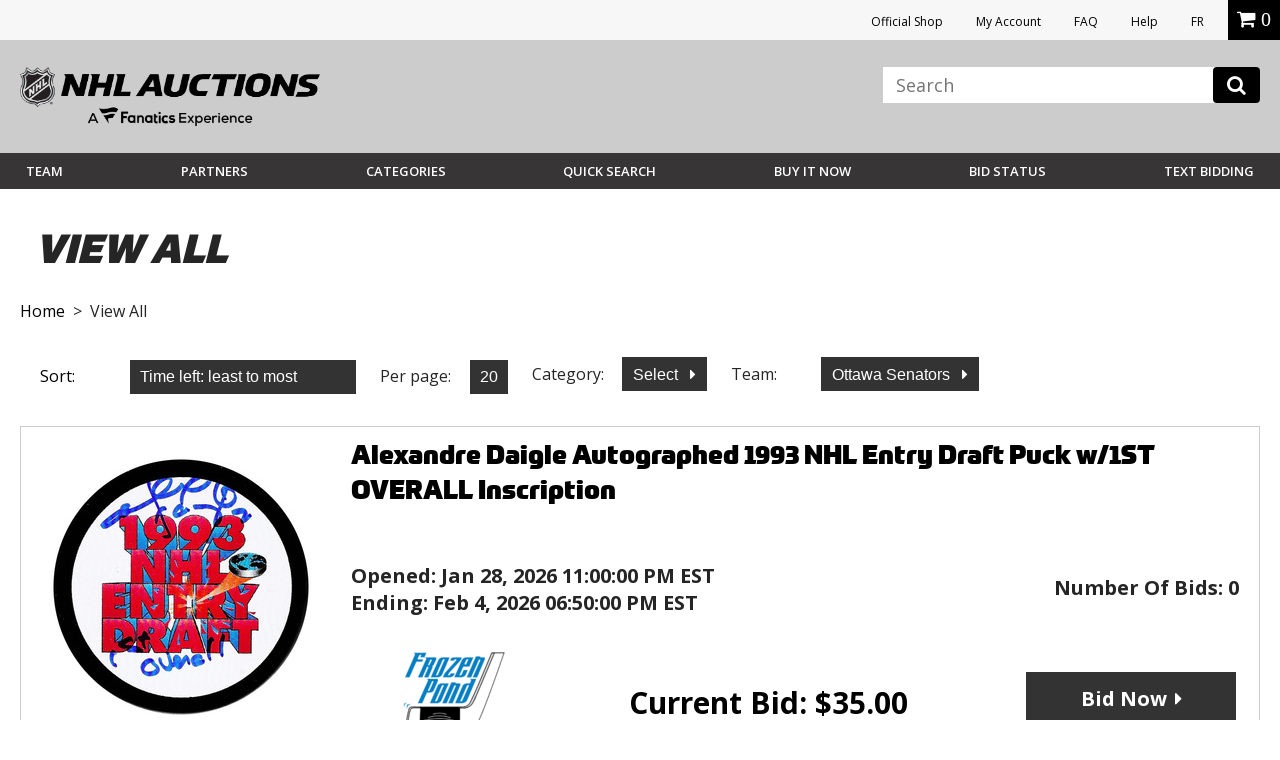

--- FILE ---
content_type: text/html;charset=UTF-8
request_url: https://auctions.nhl.com/iSynApp/allAuction.action?sid=1100803&rc=25&selectedCatId=11861&sort=timeleft_asc&&qt%5B0%5D.type=openbrac&qt%5B1%5D.type=fieldmatch&qt%5B1%5D.name=panname_profileName_s&qt%5B1%5D.value1=fpond&qt%5B2%5D.type=operand&qt%5B3%5D.type=fieldmatch&qt%5B3%5D.name=panname_teamName_s&qt%5B3%5D.value1=senators&qt%5B4%5D.type=closebrac&pgcust1=senators
body_size: 18986
content:







	
                                                                
	    





 







 














<!doctype html>
<html lang="en" class="en_US logged-out">
<head>	<title>View All - NHL Auctions</title>
		
	<meta charset="UTF-8">
	<meta name="viewport" content="width=device-width, initial-scale=1.0">
	<meta http-equiv="X-UA-Compatible" content="IE=Edge,chrome=1" />
	<meta name="description" content="NHL Auction.  Bid on signed items and rare collectibles: jerseys, sticks, pucks, photos, etc.">

	
	<link href="https://vafloc01.s3.amazonaws.com/WBStatic/site1100803/img/favicon.ico" rel="shortcut icon" type="image/x-icon" />
	<link rel="stylesheet" type="text/css" href="https://vafloc01.s3.amazonaws.com/WBStatic/site1100803/css/flexslider.css">
	<link rel="stylesheet" type="text/css" href="https://vafloc01.s3.amazonaws.com/WBStatic/site1100803/css/validationEngine.jquery.css">
	<link rel="stylesheet" type="text/css" href="https://vafloc01.s3.amazonaws.com/WBStatic/site1100803/css/style.css?v=019">
	<link rel="stylesheet" type="text/css" href="https://vafloc01.s3.amazonaws.com/WBStatic/site1100803/dist/css/style.css?v=019">
			














































































<script>

var pageProps = {};
window.pageName = "";

pageProps.pageName = "";



// Categories, facets, promo groups

var catsList = [];

    catsList.push('allCategories');

pageProps.catsList = catsList;
pageProps.cats = catsList.join('/');

var facetsList = [];

pageProps.facetsList = facetsList;
pageProps.facets = facetsList.join('+');

var promoGroupsList = [];

pageProps.promoGroupsList = promoGroupsList;
pageProps.promoGroups = promoGroupsList.join('+');


    
  // Search results
  
  pageName = pageProps.pageName;
  

messages = [];


pageProps.messages = messages;

</script>

<script>

window.dataLayer = window.dataLayer || [];

dataLayer.push ({
  "venueType": "prod",
  "lang": "en_US",
  "pageName": pageProps.pageName,
  "pageId": "allAuction",
  "section": "auction",
  "subsection": "",
  "cats": pageProps.cats,
  "facets": pageProps.facets,
  "promoGroups": pageProps.promoGroups,
  "parameters": pageProps.parameters,
  "query": pageProps.query,
  "messages": pageProps.messages,
  "siteCode": "nhl"
});

// Impressions

// "id":"$auction.id",
// "name":"$auction.getTitle($selectedLang, 250)",
// "price":"$auction.currentBid",
// "brand":"Bvlgari",
// "category":"Men/Clothing/T-Shirts",
// "position":0,
// "variant":"Blue",
// "list":"Category page"

  dataLayer.push({
    "ecommerce": {
      "currencyCode":"USD",
      "impressions": [    //the array of products present within the listing
        
          
                              {
             "id":"6069457",
             "name":"Alexandre Daigle  Autographed 1993 NHL Entry Draft Puck w/1ST OVERALL Inscription",
             "price":"35.0",
             "category":"pucks",
             "position": "1",
             "list": "allAuction"
          },
                  
          
                              {
             "id":"6069572",
             "name":"Tim Stutzle Autographed Ottawa Senators 8X10 Photo w/JIMMY Inscription",
             "price":"59.0",
             "category":"photos",
             "position": "2",
             "list": "allAuction"
          },
                  
          
                                        {
             "id":"6069539",
             "name":"Cody Ceci Autographed Ottawa Senators Framed 8X10 Photo",
             "price":"99.0",
             "category":"photos/framed)",
             "position": "3",
             "list": "allAuction"
          },
                  
          
                                        {
             "id":"6069526",
             "name":"Thomas Chabot Autographed Ottawa Senators Fanatics Jersey",
             "price":"249.0",
             "category":"jerseys/framed)",
             "position": "4",
             "list": "allAuction"
          },
                  
          
                                        {
             "id":"6069510",
             "name":"Jake Sanderson Autographed Ottawa Senators Fanatics Breakaway Jersey",
             "price":"249.0",
             "category":"jerseys/framed)",
             "position": "5",
             "list": "allAuction"
          },
                  
          
                              {
             "id":"6069466",
             "name":"Drake Batherson Autographed 2017 NHL Entry Draft Puck w/121ST OVERALL Inscription",
             "price":"39.0",
             "category":"pucks",
             "position": "6",
             "list": "allAuction"
          },
                  
          
                              {
             "id":"6069425",
             "name":"Josh Norris Autographed Ottawa Senators Reverse Retro Puck",
             "price":"39.0",
             "category":"pucks",
             "position": "7",
             "list": "allAuction"
          },
                  
          
                              {
             "id":"6069391",
             "name":"Linus Ullmark Autographed 2012 NHL Entry Draft Puck",
             "price":"79.0",
             "category":"pucks",
             "position": "8",
             "list": "allAuction"
          },
                        ]
    }
  });

// ECommerce
// console.log("Here before manage bid")
// // // // // 

const gtmImpressions = [];

</script>



			<!-- Google Tag Manager -->
	<script>(function(w,d,s,l,i){w[l]=w[l]||[];w[l].push({'gtm.start':
	new Date().getTime(),event:'gtm.js'});var f=d.getElementsByTagName(s)[0],
	j=d.createElement(s),dl=l!='dataLayer'?'&l='+l:'';j.async=true;j.src=
	'https://www.googletagmanager.com/gtm.js?id='+i+dl;f.parentNode.insertBefore(j,f);
	})(window,document,'script','dataLayer','GTM-PDFK4M8');</script>
	<!-- End Google Tag Manager -->

		
		




	
			
	
	<meta property="og:url" content="https://auctions.nhl.com/iSynApp/allAuction.action?sid=1100803&sort=timeleft_asc" />
  	<link rel="canonical" href="https://auctions.nhl.com/iSynApp/allAuction.action?sid=1100803&sort=timeleft_asc">




	
	<script src="https://code.jquery.com/jquery-3.6.0.min.js"></script>

	<script>
		STATIC_PATH = "https://vafloc01.s3.amazonaws.com/WBStatic/site1100803";
		var sid = "1100803";
	</script>

						<script src="https://vafloc01.s3.amazonaws.com/WBStatic/site1100803/dist/js/oc-livebid-min.js"></script>
		<script type="text/javascript" charset="utf-8">

	// Big assumption, JavaScript engine for the browser needs to be single threaded
	var jsCallId = 0;
	var jsCallIdName = "jsCallId";
	var jsCallBackFunctionMap = {};
	var jsSessionCookieName = "isynsession";

	// Get next call id
	var jsGetNextCallId = function() {
		jsCallId = jsCallId + 1;
		return jsCallId;
	}

	// Get a unique call back handler for the call id and then remove if from the function map
	var jsGetCallBackFunction = function(callId) {
		var callBackRef = jsCallIdName + callId;
		var foundCallBack = jsCallBackFunctionMap[callBackRef];
		delete jsCallBackFunctionMap[callBackRef];
		return foundCallBack;
	}

	// Set a unique call back handler for the call id
	var jsSetCallBackFunction = function(callId, callBackFunction) {
		if (typeof callBackFunction=="undefined") {
			return;
		}
		var callBackRef = jsCallIdName + callId;
		jsCallBackFunctionMap[callBackRef] = callBackFunction;
	}

	// Populate a session cookie if available
	var jsGetLoginSessionValue = function() {
		jsSessionCookieValue = jQuery.cookie(jsSessionCookieName);
		if (typeof jsSessionCookieValue!="undefined") {
			return jsSessionCookieValue;
		}
		else {
			return "";
		}
	}

	// Set a session cookie if available using the json data received from the call
	var jsProcessLoginResponse = function(jsData) {
		if (jsData.jsStatus == "success") {
    		jQuery.cookie(jsSessionCookieName, jsData.jsSessionValue, { path: '/' });
    	}
	}

	// Merge two parameter maps
	var jsMergeParams = function(toMap, fromMap){
	    // copy params from fromMap to toMap
		for (fromMapName in fromMap) {
		   toMap[fromMapName] = fromMap[fromMapName];
		}
		return toMap;
	}

	// Prepare a fresh parameter map for a server call
	var jsSubmitParams = function(currentCallId){
	    // get an associative array of just the values.
	    var values = {};
	    values[jsCallIdName] = currentCallId;
	    values[jsSessionCookieName] = jsGetLoginSessionValue();
	    return values;
	}

	// Prepare a parameter map for a server call using a form id from the DOM
	var jsSubmitFormInputs = function(jqFormId, currentCallId){
		// get all the inputs into an array.
	    var inputs = jQuery(jqFormId).serializeArray();

	    // get an associative array of just the values.
	    var values = jsSubmitParams(currentCallId);
	    jQuery.each(inputs, function(i, input){
	        values[input.name] = jQuery(input).val();
    	});
	    return values;
	}

	// Submit a get request and register a call back handler for the response from the call
	var jsSubmitGetRequestForCallId = function(callId, formAction, formParamsMap, formCallBack) {
		// store the call back function
		jsSetCallBackFunction(callId, formCallBack);
		jQuery.getJSON(formAction+"?jsCallBack=?", formParamsMap, function(jsData) {
			if (typeof jsData.jsCallId!="undefined") {
				// get the call back function
				callBackFunction = jsGetCallBackFunction(jsData.jsCallId);
				if (typeof callBackFunction!="undefined") {
					callBackFunction(jsData);
				}
			}
		});
	}

	// Use a form id from the DOM to locate the form action and parameters to submit a form silently
	var jsSubmitForm = function(formId, formCallBack) {
		var jqFormId = "#" + formId;
		var currentCallId = jsGetNextCallId();

		// prepare the call param map
		var formInputMap = jsSubmitFormInputs(jqFormId, currentCallId);

		// prepare call action
		var formInputAction = jQuery(jqFormId).attr("action");

		// make the call
		jsSubmitGetRequestForCallId(currentCallId, formInputAction, formInputMap, formCallBack);
		return false;
	}

	// Submit a get request using a request url and parameter map
	var jsSubmitGetRequestForUrl = function(requestUrl, requestParamsMap, requestCallBack) {

		// setup call id
		var currentCallId = jsGetNextCallId();

		// prepare the call param map
		var requestInputMap = jsSubmitParams(currentCallId);

		// merge the parameters
		jsMergeParams(requestInputMap, requestParamsMap);

		// make the call
		jsSubmitGetRequestForCallId(currentCallId, requestUrl, requestInputMap, requestCallBack);
	}

	// Reload auction updates from the registered auction reference list for the registered domain
	var jsAuctionRefList = "";

	var jsEnquiryName = "enquiryList";
	var jsEnquiryId = "aucId";
	var jsEnquiryRef = "aucRef";
	var jsEnquiryBidHist = "aucBidHist";
	var jsAuctionUpdateUri = "/iSynApp/viewAuction!listUpdates.action";
	var jsReferenceTimeUri = "/iSynApp/viewAuction!referenceTime.action";

	var jsAuctionUpdateHost = "";
	var jsAuctionUpdateMillis = 0;
	var jsAuctionRefereshCount = 0;
	var jsAuctionRefereshIdx = 0;
	var jsAuctionTriggerMillis = 0;
	var jsTimerMillis = 1000;

	var jsReferenceTimerMillis = 20000;
	var jsReferenceTriggerMillis = 0;

	var jsOffetMillis = 0;

	var jsAucEndTimeMillisGMT = {};
	var jsAucFinalStatus = {};
	var jsAucRefMax = 0;

	var jsTimerTick = function() {

		// check if auction update is required
		jsAuctionTriggerMillis = jsAuctionTriggerMillis + jsTimerMillis;
		if (jsAuctionTriggerMillis > jsAuctionUpdateMillis) {
			jsAuctionTriggerMillis = 0;
			jsReloadAuctionUpdates();
		}

		// do reference time check
		jsReferenceTriggerMillis = jsReferenceTriggerMillis + jsTimerMillis;
		if (jsReferenceTriggerMillis > jsReferenceTimerMillis) {
			jsReferenceTriggerMillis = 0;
			jsReferenceTimeUpdates();
		}

		// show timer tick
		if (jsAucRefMax > 0) {
			var localCurrentMillis = new Date().getTime();
			for (var jsAucRefIdx = 1; jsAucRefIdx <= jsAucRefMax; jsAucRefIdx++) {
				var jqAucClosingMillisRef = "#Item" + jsAucRefIdx + "ClosingSec";
				var jqAucFinalStatusRef = "#Item" + jsAucRefIdx + "FinalStatus";
				var itemClosingMillis = jsAucEndTimeMillisGMT[jqAucClosingMillisRef];
				var itemFinalStatus = jsAucFinalStatus[jqAucFinalStatusRef];
				displayClosingSeconds = Math.floor((itemClosingMillis - localCurrentMillis - jsOffetMillis) / 1000);
				jsProcessAuctionTick(jqAucClosingMillisRef, displayClosingSeconds, itemFinalStatus);
			}
		}

		// check if another tick needs to be registered
		if (jsAuctionRefereshIdx < jsAuctionRefereshCount) {
			// re-register a timeout tick
			jsAuctionRefereshIdx = jsAuctionRefereshIdx + 1;
			// console.log("jsAuctionRefereshIdx:" + jsAuctionRefereshIdx + "; jsTimerMillis:" + jsTimerMillis + ";");
			setTimeout(jsTimerTick, jsTimerMillis); // 1 second tick
		}
		else {
			// show that auto refresh is complete, need to reenable if required
			jQuery.magnificPopup.open({
				items: {
					src: '#livebid-note', // can be a HTML string, jQuery object, or CSS selector
					type: 'inline'
				},
				preloader: false
			});
		}
	}

	// Process auction updates using the json data received from the call
	var jsProcessReferenceTime = function(jsData) {

		if (jsData.jsStatus == "success") {
			if (typeof jsData.timeUpdate!="undefined") {
				jsOffetMillis = jsData.timeUpdate.timeOffsetMillis;
			}
    	}

	}

	// Register a request to reload auction updates
	var jsReferenceTimeUpdates = function() {

		// prepare param map
		var requestParamsMap = {};
		requestParamsMap["timeClientMillis"] = new Date().getTime();

		// make the call to get the time
		var fullReferenceTimeUrl = jsAuctionUpdateHost + jsReferenceTimeUri;
		jsSubmitGetRequestForUrl(fullReferenceTimeUrl, requestParamsMap, jsProcessReferenceTime);

	}

	var jsProcessAuctionUpdates;
	var jsProcessAuctionTick;

	// Register a request to reload auction updates
	var jsReloadAuctionUpdates = function() {

		// check if references are populated
		if (typeof jsAuctionRefList=="undefined" || jsAuctionRefList=="") {
			return;
		}

		// prepare param map
		var requestParamsMap = {};
		var pIdx = 0;

		// prepare the reference array and iterate the DOM to load the values
		var auctionRefArray = jsAuctionRefList.split(';');

		jQuery.each(auctionRefArray, function(i, auctionRef){
			var jqAucIdName = "#" + auctionRef + "AucId";
			var jqAucIdValue = jQuery(jqAucIdName).val();

			var jqBidHistValue = vafBidHistCount;
			if (typeof jqAucIdValue!="undefined" && jqAucIdValue!="" && auctionRef!="") {
				var elName = jsEnquiryName + "[" + pIdx + "].";
				requestParamsMap[elName + jsEnquiryRef] = auctionRef;
				requestParamsMap[elName + jsEnquiryId] = jqAucIdValue;
				requestParamsMap[elName + jsEnquiryBidHist] = jqBidHistValue;
				// prepare pIdx for the next
				pIdx = pIdx + 1;
			}
    	});

		// make the call to get the updates
		var fullAuctionUpdateUrl = jsAuctionUpdateHost + jsAuctionUpdateUri;
		jsSubmitGetRequestForUrl(fullAuctionUpdateUrl, requestParamsMap, jsProcessAuctionUpdates);

	}

	// Enable automatic auction updates
	var jsEnableAuctionUpdates = function(auctionRefList, auctionUpdateHost, auctionUpdateMillis, auctionRefereshCount, processAuctionUpdates, processAuctionTick) {
		jsAuctionRefList = auctionRefList;
		jsAuctionUpdateHost = auctionUpdateHost;
		jsAuctionUpdateMillis = auctionUpdateMillis;
		jsAuctionRefereshCount = auctionRefereshCount;
		jsAuctionRefereshIdx = 0;

		if (jsAuctionUpdateMillis < 3000) {
			jsAuctionUpdateMillis = 3000;
		}

		if (jsAuctionRefereshCount > 900) {
			jsAuctionRefereshCount = 900;
		}

		jsProcessAuctionUpdates = processAuctionUpdates;
		jsProcessAuctionTick = processAuctionTick;
		jsReferenceTimeUpdates();
		jsReloadAuctionUpdates();
		jsTimerTick();
	}

	// Disable automatic auction updates
	var jsDisableAuctionUpdates = function() {
		jsProcessAuctionUpdates = 0;
		jsProcessAuctionTick = 0;
		jsAuctionRefereshCount = 0;
		jsAuctionRefereshIdx = 0;
	}

</script>
	<script type="text/javascript" charset="utf-8">
	// global constants
	const TIMEOUT = 500;
	const MAX_RESULTS = 8;
	const ERR_MORE_CHARS =
		'<ul><li tabindex="0"><strong>Type at least three characters to see results.</strong></li></ul>';
	const ERR_DELAY = 'user has continued typing since last check';
	const ERR_BAD_CHARS =
		'<ul><li tabindex="0"><strong>Only letters and spaces permitted in search.</strong></li></ul>';

	// utility function to fetch the JSON from the GET -> wraps a Promise
	const getJsonFromReq = (fullUrl) => {
		console.log(fullUrl)
		return new Promise((resolve, reject) => {
		console.log(resolve)
		console.log(reject)

			if (jQuery) {
		console.log(jQuery)

				jQuery.getJSON(fullUrl, (jsData) => {
					if (jsData) {
		console.log(jsData)

						resolve(jsData);
					} else {
						reject('undefined jsData');
					}
				});
			} else {
				reject('jQuery not initialized');
			}
		});
	};

	// utility function to check the input from the user -> wraps a Promise
	const confirmInput = (searchTerm) => {
		console.log(searchTerm)

		const pattern = new RegExp(/^[\w\s]*$/);
		console.log(pattern)
		return new Promise((resolve, reject) => {
			setTimeout(() => {
				const currentTerm = document.getElementById('search_input').value;
				if (searchTerm === currentTerm)
					if (currentTerm.length < 3) reject(ERR_MORE_CHARS);
					else if (!pattern.test(searchTerm)) reject(ERR_BAD_CHARS);
					else resolve(currentTerm);
				else reject(ERR_DELAY);
			}, TIMEOUT);
		});
	};

	// event listener on the search input field
	window.onload = function () {
		document
			.getElementById('search_input')
			.addEventListener('keyup', function (event) {
				event.preventDefault();
				if (event.keyCode === 13) {
					document.getElementById('search_btn').click();
				}
				confirmInput(this.value)
					.then((currentTerm) => {
						startSearch(currentTerm);
					})
					.catch((err) => {
						if (err === ERR_BAD_CHARS) placeHtml(err);
						else if (err === ERR_MORE_CHARS) placeHtml(err);
					});
			});
	};

	// hide the results on a click out
	jQuery(document).on('mouseup', function (e) {
		var container = jQuery('#search_result, #search_input');
		if (!container.is(e.target) && container.has(e.target).length === 0) {
			jQuery('#search_results').hide();
		}
	});

	// show the results on a click in
	jQuery(document).on('mouseup', function (e) {
		var container = jQuery('#search_result, #search_input');
		if (container.is(e.target)) {
			jQuery('#search_results').show();
		}
	});

	// get the form paramets, push to the GTM data layer, and call the JSON prepper
	function startSearch(searchTerm) {
		var formParams = jQuery('#search_form').serialize();
		setTimeout(function () {
			dataLayer.push({
				searchTerm: searchTerm,
				formParams: formParams,
				siteCode: 'NHLAuction',
				teamName: 'NHL',
				event: 'liveSearch'
			});
		}, TIMEOUT);

		prepJson(formParams);
	}

	// get the JSON ready for parsing
	function prepJson(formParams) {
		let json;
		const searchType = document
			.getElementById('search_type')
			.getAttribute('value');

		let bothFlow = false;
		let action = '';
		let parser = '';
		if (searchType === 'auction') {
			action = 'allAuction';
			parser = 'auctionSearch';
		} else if (searchType === 'product') {
			action = 'allProduct';
			parser = 'productSearch';
		} else if (searchType === 'both') {
			action = 'allAuction';
			parser = 'auctionSearch';
			bothFlow = true;
		}

		var requestUrl =
			'https://auctions.nhl.com/iSynApp/' +
			action +
			'!jsSearch.action?jsViewName=' +
			parser +
			'&' +
			formParams;

		if (!bothFlow)
			getJsonFromReq(requestUrl)
				.then((result) => {
		console.log(result, "result")

					json = result;
					placeHtml(parseJsonAsHtml(json, formParams));
				})
				.catch(() => {
					return;
				});
		else {
			getJsonFromReq(requestUrl)
				.then((result) => {
					json = result;
					const requestUrl2 =
						'https://auctions.nhl.com/iSynApp/allProduct!jsSearch.action?jsViewName=productSearch&' +
						formParams;
					getJsonFromReq(requestUrl2)
						.then((result) => {
							json.productData = result.productData;
							placeHtml(parseJsonAsHtml(json, formParams));
						})
						.catch(() => {
							return;
						});
				})
				.catch(() => {
					return;
				});
		}
	}

	// parse the JSON obj as HTML
	function parseJsonAsHtml(jsonObj, formParams) {
		let currentResultCnt = 0;
		let html = '';

		if (jsonObj && jsonObj.auctionData) {
			if(jsonObj.auctionData.length>0){
				html += '';
			}
			for (let nextRes of jsonObj.auctionData) {
				html +=
					'<li tabindex="' +
					currentResultCnt +
					'"><a href="https://auctions.nhl.com/iSynApp/auctionDisplay.action?sid=1100803&auctionId=' +
					nextRes.prdId +
					'"><div class="search-thumb"><img src="' +
					nextRes.thumbUrl +
					'"></div><div class="search-title">' +
					nextRes.title +
					'<br><span class="search-current-bid">Current Bid: <span>$' +
					nextRes.price +
					'</span></span></div></li>';
				currentResultCnt++;
				if (currentResultCnt >= MAX_RESULTS) break;
			}
		}

		/*
		if (MAX_RESULTS > currentResultCnt && jsonObj && jsonObj.productData) {
			if(jsonObj.productData.length>0){ 
				html += '<h6>Buy Now</h6>';
			}
			for (let nextRes of jsonObj.productData) {
				html +=
					'<li tabindex="' +
					currentResultCnt +
					'"><a href="https://auctions.nhl.com/iSynApp/productDisplay.action?sid=1100803&productId=' +
					nextRes.prdId +
					'"><div class="search-thumb"><img src="' +
					nextRes.thumbUrl +
					'"></div><div class="search-title">' +
					nextRes.title +
					'<br><span class="search-current-bid">Price: <span>$' +
					nextRes.price +
					'</span></span></div></li>';
				currentResultCnt++;
				if (currentResultCnt >= MAX_RESULTS) break;
			}
		}*/

		if (currentResultCnt === 0)
			html = '<ul><li tabindex="0"><strong>No results.</strong></li></ul>';
		else if (currentResultCnt === MAX_RESULTS) {
			html +=
				'<div><a class="breadcrumbs" style="text-align:center;display:block" href="https://auctions.nhl.com/iSynApp/allAuction.action?' +
				formParams +
				'">View More</a></div>';
		}

		html = '<ul>' + html + '</ul>';
		return html;
	}

	// place the HTML on the page in the results div
	function placeHtml(innerHtml) {		
		if (innerHtml) {
			const current = document.getElementById('search_results').innerHTML;
			jQuery('#search_results').show().html(innerHtml);
		}
	}
</script>

	
		
</head>

	




		

<script src="https://vafloc01.s3.amazonaws.com/WBStatic/site1100803/dist/js/VisitorAPI.js"></script>
<script src="https://vafloc01.s3.amazonaws.com/WBStatic/site1100803/dist/js/AppMeasurement.js"></script>
<script language="JavaScript" type="text/javascript"><!--
/* You may give each page an identifying name, server, and channel on
the next lines. */
var page_url_val = window.location.pathname;
var oldURL = document.referrer;
var productStr = '';
var page_url_hostname = window.location.host;
var productStrRep = productStr.replace(/"/g, '\\"');
var paymentType = '';
var bidSuccess  = '';
var bidPlaced  = '';
s.event5=""
s.prop16="timeleft_asc"
s.prop15=""
s.event51=""
s.evar54=page_url_hostname
s.prop54=page_url_hostname
s.eVar5=""
s.prop40="en_US|USD"
s.eVar82=""
s.prop22 ="View All - NHL Auctions"
s.pageName="View All"
s.prop3="quick search"
s.evar50=page_url_val
s.prop50=page_url_val
s.event30=""
s.evar16="1100803"
s.prop11="1100803"
s.eVar51=oldURL
s.prop51=""
s.prop13=""
s.eVar28=""
s.prop9=""
s.eVar44=""
s.eVar42=""
s.eVar40=""
s.eVar45=""
s.eVar39=""
s.eVar41=""
s.eVar46=""
s.prop1=""
s.prop19=""
s.prop20=""
s.prop18=""
s.scView=""
s.purchase=bidSuccess
s.eVar12=paymentType
s.eVar15=""
s.eVar14=""
s.event12=""
s.event14=""
s.zip=""
s.eVar64=""
s.prop64=""
s.eVar69=""
s.prop69=""
s.scAdd=bidPlaced
s.event2=""
s.evar10=""
s.prop24=""
s.evar11=""
s.prop25=""
s.event4=""
s.evar9=""
s.prop23=""
s.evar6=""
s.prop21=""
s.evar13=""
s.eVar31=""
s.prop41=""
s.prodview=""
s.evar7=""
s.event3=""
s.event56=""
//s.event1=""
s.prop10=""
s.prop6=""
s.prop5=""
s.prop8=""
s.evar1=""
s.prop4=""
s.prop2=""
s.prop17=""
var s_code=s.t();if(s_code)document.write(s_code)//--></script>

<!--[if lt IE 7 ]> <body id="allAuction" class="ie ie6 auctions"> <![endif]-->
<!--[if IE 7 ]> <body id="allAuction" class="ie ie7 auctions"> <![endif]-->
<!--[if IE 8 ]> <body id="allAuction" class="ie ie8 auctions"> <![endif]-->
<!--[if IE 9 ]> <body id="allAuction" class="ie9 auctions"> <![endif]-->
<!--[if (gt IE 9) | !(IE)]><!--> <body id="allAuction" class="auctions"> <!--<![endif]-->

  	<!-- Google Tag Manager (noscript) -->
	<noscript><iframe src="https://www.googletagmanager.com/ns.html?id=GTM-PDFK4M8"
	height="0" width="0" style="display:none;visibility:hidden"></iframe></noscript>
	<!-- End Google Tag Manager (noscript) -->



<div id="fb-root"></div>
<script>(function(d, s, id) {
  var js, fjs = d.getElementsByTagName(s)[0];
  if (d.getElementById(id)) return;
  js = d.createElement(s); js.id = id;
  js.src = "//connect.facebook.net/en_US/sdk.js#xfbml=1&version=v2.8";
  fjs.parentNode.insertBefore(js, fjs);
}(document, 'script', 'facebook-jssdk'));</script>

<div class="link-area">
				<ul>
					<li><a rel="noopener" href="https://shop.nhl.com/source/bm-auction-link" target="_blank">Official Shop</a></li>
															<li><a href="/iSynApp/appUserLogin!input.action?sid=1100803&navid=auctions-nav-sign-in&iSynRetUrl=/iSynApp/appAccount.action?sid=1100803">My Account</a></li>
																				<li><a href="/iSynApp/showPage.action?sid=1100803&pageName=faq">FAQ</a></li>
					<li><a href="https://auctions.nhl.com/iSynApp/manageUserEmail!showEmailContactUsForm.action?sid=1100803">Help</a></li>
					<li><a href="/iSynApp/appLang.action?sid=1100803&selLang=fr_CA" onclick="javascript:window.location= this.href + '&iSynRetUrl=' + escape(window.location.href); return false;">FR</a></li>
					
										<li class="mob"><div class="miniCart" id="miniCart">
    
</div></li>
					

			
				
				
				</ul>


				
			</div>
<header class="main-header" >
	<div class="top-section site-container the-group inner-header">
		<div class="logo-section icon-img-section">
			<div class="logo-nhl-auction"><a href="/iSynApp/showHomePage.action?sid=1100803&navid=auctions-nav-homepage"><img src="https://vafloc01.s3.amazonaws.com/WBStatic/site1100803/dist/img/logo-Fanatics-NHL-Auction2025.png" alt=""></a></div>
			<div class="logo-mob-nhl-auction"><a href="/iSynApp/showHomePage.action?sid=1100803&navid=auctions-nav-homepage"><img src="https://vafloc01.s3.amazonaws.com/WBStatic/site1100803/dist/img/logo-mob-Fanatics-NHL-Auction.png" alt=""></a></div>
						<div class="mobile-icons">
				<div class="mob-icon-acc account-icon"><a href="/iSynApp/appAccount.action?sid=1100803" style="color:white; font-size:20px;"><i class="fa fa-user" aria-hidden="true"></i></a></div>
															</div>
		</div>


		<div class="link-search-section">
		
			<div class="search-area">
				<button class="c-hamburger c-hamburger--htx reveal-the-menu" data-target="#main-navigation">
					<span>toggle menu</span>
				</button>
			   								<div style="display: none;" id="search_type" value="auction"></div>
								            <form id="search_form" class="form-element"  action="/iSynApp/allAuction.action" method="get">
	        <input type="hidden" name="sid" value="1100803" data-prompt-position="centerRight" >
	        <input type="hidden" name="selectedCatId" value="" data-prompt-position="centerRight" >
	        <input type="hidden" name="rc" value="25" data-prompt-position="centerRight" >
	        <input type="hidden" name="sort" value="timeleft_asc" data-prompt-position="centerRight" >
	        <input type="hidden" name="queryfield" value="title" data-prompt-position="centerRight" >
	        <input type="hidden" name="pgmode1" value="search" data-prompt-position="centerRight" >
	        <input  id="search_input" autocomplete="off" type="text" name="query" class="form-text-input" placeholder="Search" data-prompt-position="centerRight">
					<button class="" type="button" onclick="search(this.form,'View All')"><i class="fa fa-search"></i></button>
			 <div id="search_results">
                <ul><li tabindex="0"><strong>Type at least three characters to see results.</strong></li></ul>
            </div>
	    	</form>
			</div>
			    <style>
		
    .site-search,#search_form {
        position: relative;
    }
    #search_input {
        background: #fff;
        box-shadow: none;
        border: 0;
        color: #000;
        height: auto;
    }
    #search_input:focus {
        border:0;
    }
    .search-icon {
        position: absolute;
        right: 17px;
        top: 7px;
        font-size: 20px;
        opacity: 0.3;
        padding: 0;
        background-color: transparent;
        border: 0;
        outline: none;
    }
        @media screen and (max-width: 1029px) {
            .site-search input[type="search"],
            .site-search input[type="text"] {
                width: 100% !important;
                float: left;
                margin-right: 0;
            }
        }

		    
		
        .main-header,
        .masthead {
            position: relative;
        }
        
        #search_results {
            display: none;
            position: absolute;
            top: 100%;
            text-align:center;
            background-color: #fff;
            padding: 10px;
            border: 1px solid #ccc;
            right: 0px;
            z-index: 999;
            width: 382px;
            max-height: 400px;
            overflow: auto;
            min-height: auto;
            margin-top: 0px;
        }
        #search_results p {
            margin-bottom: 0;
        }
        #search_results ul {
            list-style: none;
            padding-top: 20px;
        }
        #search_results ul li {
            margin-bottom: 20px;
            border-bottom: 1px solid #eee;
            padding-bottom: 20px;
            min-height: 100px;
            display: inline-block;
        }
        #search_results ul li:last-child {
            margin-bottom: 0;
            padding-bottom: 0;
            border-bottom: 0;
        }
        #search_results .search-thumb {
            float: left;
            width: 40%;
            text-align:center;
        }
        #search_results .search-thumb img {
            padding: 5px;
            background-color: #fff;
            border: 1px solid #ccc;
        }
        #search_results .search-title {
            float: right;
            width: 55%;
            text-align: left;
        }
        #search_results .search-current-bid {
            display: block;
            font-size: 14px;
            color: #a2a2a2;
        }
        #search_results .search-current-bid span {
            color: #036;
            font-weight: 600;
        }
        </style>
		</div>
	</div>

	<div id="main-navigation" class="menu-section menu-mobile-hidden the-group">
		<div class="site-container the-group">
			<div class="left-section">
				<ul class="main-nav-menu-desk main-menu-desk-nhl">
										<li id="team-dp" class="dp-teams"><a href="#" class="reveal-trigger-rel menu-anchor" rel="#dp_team">Team</a>

						<div id="dp_team" class="dp-menu-teams dp-menu-common">
							<ul class="league clean-menu">
								<li><h3 class="main-navigation__conference-title">EASTERN CONFERENCE</h3>
									<ul class="division clean-menu">
										<li><span class="name-division">Atlantic</span>
											<div class="team-group the-group">
												<ul>
													<li><a href="/iSynApp/allAuction.action?sid=1100803&rc=25&pgmode1=teamsearch&pgcust1=bruins&pgcust2=&pgcust3=panname_teamName_s&qt[0].type=fieldmatch&qt[0].name=panname_teamName_s&qt[0].value1=bruins&navid=auctions-nav-bruins"><img style="width:20px; max-height:none; margin-left:5px;" src="https://vafloc01.s3.amazonaws.com/WBStatic/site1100803/dist/img/team-logo/bruins.png" alt=""><span style="padding-left:11px;">Boston</span></a></li>
													<li><a href="/iSynApp/allAuction.action?sid=1100803&rc=25&pgmode1=teamsearch&pgcust1=sabres&pgcust2=&pgcust3=panname_teamName_s&qt[0].type=fieldmatch&qt[0].name=panname_teamName_s&qt[0].value1=sabres&navid=auctions-nav-sabres"><img src="https://vafloc01.s3.amazonaws.com/WBStatic/site1100803/dist/img/team-logo/sabres.svg" alt=""><span>Buffalo</span></a></li>
													<li><a href="/iSynApp/allAuction.action?sid=1100803&rc=25&pgmode1=teamsearch&pgcust1=redWings&pgcust2=&pgcust3=panname_teamName_s&qt[0].type=fieldmatch&qt[0].name=panname_teamName_s&qt[0].value1=redWings&navid=auctions-nav-redWings"><img src="https://vafloc01.s3.amazonaws.com/WBStatic/site1100803/dist/img/team-logo/red-wings.svg" alt=""><span>Detroit</span></a></li>
													<li><a href="/iSynApp/allAuction.action?sid=1100803&rc=25&pgmode1=teamsearch&pgcust1=panthers&pgcust2=&pgcust3=panname_teamName_s&qt[0].type=fieldmatch&qt[0].name=panname_teamName_s&qt[0].value1=panthers&navid=auctions-nav-panthers"><img src="https://vafloc01.s3.amazonaws.com/WBStatic/site1100803/dist/img/team-logo/panthers.svg" alt=""><span>Florida</span></a></li>
												</ul>
												<ul>
													<li><a href="/iSynApp/allAuction.action?sid=1100803&rc=25&pgmode1=teamsearch&pgcust1=canadiens&pgcust2=&pgcust3=panname_teamName_s&qt[0].type=fieldmatch&qt[0].name=panname_teamName_s&qt[0].value1=canadiens&navid=auctions-nav-canadiens"><img src="https://vafloc01.s3.amazonaws.com/WBStatic/site1100803/dist/img/team-logo/canadiens.svg" alt=""><span>Montreal</span></a></li>
													<li><a href="/iSynApp/allAuction.action?sid=1100803&rc=25&pgmode1=teamsearch&pgcust1=senators&pgcust2=&pgcust3=panname_teamName_s&qt[0].type=fieldmatch&qt[0].name=panname_teamName_s&qt[0].value1=senators&navid=auctions-nav-senators"><img src="https://vafloc01.s3.amazonaws.com/WBStatic/site1100803/dist/img/team-logo/senators.svg" alt=""><span>Ottawa</span></a></li>
													<li><a href="/iSynApp/allAuction.action?sid=1100803&rc=25&pgmode1=teamsearch&pgcust1=lightning&pgcust2=&pgcust3=panname_teamName_s&qt[0].type=fieldmatch&qt[0].name=panname_teamName_s&qt[0].value1=lightning&navid=auctions-nav-lightning"><img src="https://vafloc01.s3.amazonaws.com/WBStatic/site1100803/dist/img/team-logo/lightening.svg" alt=""><span>Tampa Bay</span></a></li>
													<li><a href="/iSynApp/allAuction.action?sid=1100803&rc=25&pgmode1=teamsearch&pgcust1=leafs&pgcust2=&pgcust3=panname_teamName_s&qt[0].type=fieldmatch&qt[0].name=panname_teamName_s&qt[0].value1=leafs&navid=auctions-nav-leafs"><img src="https://vafloc01.s3.amazonaws.com/WBStatic/site1100803/dist/img/team-logo/leafs.svg" alt=""><span>Toronto</span></a></li>
												</ul>
											</div>
										</li>
										<li><span class="name-division">Metropolitan</span>
											<div class="team-group the-group">
												<ul>
													<li><a href="/iSynApp/allAuction.action?sid=1100803&rc=25&pgmode1=teamsearch&pgcust1=hurricanes&pgcust2=&pgcust3=panname_teamName_s&qt[0].type=fieldmatch&qt[0].name=panname_teamName_s&qt[0].value1=hurricanes&navid=auctions-nav-hurricanes"><img src="https://vafloc01.s3.amazonaws.com/WBStatic/site1100803/dist/img/team-logo/hurricanes.svg" alt=""><span>Carolina</span></a></li>
													<li><a href="/iSynApp/allAuction.action?sid=1100803&rc=25&pgmode1=teamsearch&pgcust1=blueJackets&pgcust2=&pgcust3=panname_teamName_s&qt[0].type=fieldmatch&qt[0].name=panname_teamName_s&qt[0].value1=blueJackets&navid=auctions-nav-blueJackets"><img src="https://vafloc01.s3.amazonaws.com/WBStatic/site1100803/dist/img/team-logo/blue-jackets.svg" alt=""><span>Columbus</span></a></li>
													<li><a href="/iSynApp/allAuction.action?sid=1100803&rc=25&pgmode1=teamsearch&pgcust1=devils&pgcust2=&pgcust3=panname_teamName_s&qt[0].type=fieldmatch&qt[0].name=panname_teamName_s&qt[0].value1=devils&navid=auctions-nav-devils"><img src="https://vafloc01.s3.amazonaws.com/WBStatic/site1100803/dist/img/team-logo/devils.svg" alt=""><span>New Jersey</span></a></li>
													<li><a href="/iSynApp/allAuction.action?sid=1100803&rc=25&pgmode1=teamsearch&pgcust1=islanders&pgcust2=&pgcust3=panname_teamName_s&qt[0].type=fieldmatch&qt[0].name=panname_teamName_s&qt[0].value1=islanders&navid=auctions-nav-islanders"><img src="https://vafloc01.s3.amazonaws.com/WBStatic/site1100803/dist/img/team-logo/islanders.svg" alt=""><span>NY Islanders</span></a></li>
												</ul>
												<ul>
													<li><a href="/iSynApp/allAuction.action?sid=1100803&rc=25&pgmode1=teamsearch&pgcust1=rangers&pgcust2=&pgcust3=panname_teamName_s&qt[0].type=fieldmatch&qt[0].name=panname_teamName_s&qt[0].value1=rangers&navid=auctions-nav-rangers"><img src="https://vafloc01.s3.amazonaws.com/WBStatic/site1100803/dist/img/team-logo/rangers.svg" alt=""><span>NY Rangers</span></a></li>
													<li><a href="/iSynApp/allAuction.action?sid=1100803&rc=25&pgmode1=teamsearch&pgcust1=flyers&pgcust2=&pgcust3=panname_teamName_s&qt[0].type=fieldmatch&qt[0].name=panname_teamName_s&qt[0].value1=flyers&navid=auctions-nav-flyers"><img src="https://vafloc01.s3.amazonaws.com/WBStatic/site1100803/dist/img/team-logo/flyers.svg" alt=""><span>Philadelphia</span></a></li>
													<li><a href="/iSynApp/allAuction.action?sid=1100803&rc=25&pgmode1=teamsearch&pgcust1=penguins&pgcust2=&pgcust3=panname_teamName_s&qt[0].type=fieldmatch&qt[0].name=panname_teamName_s&qt[0].value1=penguins&navid=auctions-nav-penguins"><img src="https://vafloc01.s3.amazonaws.com/WBStatic/site1100803/dist/img/team-logo/penguins.svg" alt=""><span>Pittsburgh</span></a></li>
													<li><a href="/iSynApp/allAuction.action?sid=1100803&rc=25&pgmode1=teamsearch&pgcust1=capitals&pgcust2=&pgcust3=panname_teamName_s&qt[0].type=fieldmatch&qt[0].name=panname_teamName_s&qt[0].value1=capitals&navid=auctions-nav-capitals"><img src="https://vafloc01.s3.amazonaws.com/WBStatic/site1100803/dist/img/team-logo/capitals.svg" alt=""><span>Washington</span></a></li>
												</ul>
											</div>
										</li>
									</ul>
								</li>
								<li><h3 class="main-navigation__conference-title">WESTERN CONFERENCE</h3>
									<ul class="division clean-menu">
										<li><span class="name-division">Central</span>
											<div class="team-group the-group">
												<ul>
																										<li><a href="/iSynApp/allAuction.action?sid=1100803&rc=25&pgmode1=teamsearch&pgcust1=blackhawks&pgcust2=&pgcust3=panname_teamName_s&qt[0].type=fieldmatch&qt[0].name=panname_teamName_s&qt[0].value1=blackhawks&navid=auctions-nav-blackhawks"><img src="https://vafloc01.s3.amazonaws.com/WBStatic/site1100803/dist/img/team-logo/blackhawks.svg" alt=""><span>Chicago</span></a></li>
													<li><a href="/iSynApp/allAuction.action?sid=1100803&rc=25&pgmode1=teamsearch&pgcust1=avalanche&pgcust2=&pgcust3=panname_teamName_s&qt[0].type=fieldmatch&qt[0].name=panname_teamName_s&qt[0].value1=avalanche&navid=auctions-nav-avalanche"><img src="https://vafloc01.s3.amazonaws.com/WBStatic/site1100803/dist/img/team-logo/avalanche.svg" alt=""><span>Colorado</span></a></li>
													<li><a href="/iSynApp/allAuction.action?sid=1100803&rc=25&pgmode1=teamsearch&pgcust1=stars&pgcust2=&pgcust3=panname_teamName_s&qt[0].type=fieldmatch&qt[0].name=panname_teamName_s&qt[0].value1=stars&navid=auctions-nav-stars"><img src="https://vafloc01.s3.amazonaws.com/WBStatic/site1100803/dist/img/team-logo/stars.svg" alt=""><span>Dallas</span></a></li>
													<li><a href="/iSynApp/allAuction.action?sid=1100803&rc=25&pgmode1=teamsearch&pgcust1=wild&pgcust2=&pgcust3=panname_teamName_s&qt[0].type=fieldmatch&qt[0].name=panname_teamName_s&qt[0].value1=wild&navid=auctions-nav-wild"><img src="https://vafloc01.s3.amazonaws.com/WBStatic/site1100803/dist/img/team-logo/wild.svg" alt=""><span>Minnesota</span></a></li>
												</ul>
												<ul>
													<li><a href="/iSynApp/allAuction.action?sid=1100803&rc=25&pgmode1=teamsearch&pgcust1=predators&pgcust2=&pgcust3=panname_teamName_s&qt[0].type=fieldmatch&qt[0].name=panname_teamName_s&qt[0].value1=predators&navid=auctions-nav-predators"><img src="https://vafloc01.s3.amazonaws.com/WBStatic/site1100803/dist/img/team-logo/predators.svg" alt=""><span>Nashville</span></a></li>
													<li><a href="/iSynApp/allAuction.action?sid=1100803&rc=25&pgmode1=teamsearch&pgcust1=blues&pgcust2=&pgcust3=panname_teamName_s&qt[0].type=fieldmatch&qt[0].name=panname_teamName_s&qt[0].value1=blues&navid=auctions-nav-blues"><img style="width:25px; max-height:none; margin-left:5px;" src="https://vafloc01.s3.amazonaws.com/WBStatic/site1100803/dist/img/team-logo/blues-alt.png" alt=""><span>St. Louis</span></a></li>
													<li><a href="/iSynApp/allAuction.action?sid=1100803&rc=25&pgmode1=teamsearch&pgcust1=utah&pgcust2=&pgcust3=panname_teamName_s&qt[0].type=fieldmatch&qt[0].name=panname_teamName_s&qt[0].value1=utah&navid=auctions-nav-utah"><img src="https://vafloc01.s3.amazonaws.com/WBStatic/site1100803/dist/img/team-logo/utah.png" alt="" ><span>Utah</span></a></li>
													<li><a href="/iSynApp/allAuction.action?sid=1100803&rc=25&pgmode1=teamsearch&pgcust1=jets&pgcust2=&pgcust3=panname_teamName_s&qt[0].type=fieldmatch&qt[0].name=panname_teamName_s&qt[0].value1=jets&navid=auctions-nav-jets"><img src="https://vafloc01.s3.amazonaws.com/WBStatic/site1100803/dist/img/team-logo/jets.svg" alt=""><span>Winnipeg</span></a></li>
												</ul>
											</div>
										</li>
										<li><span class="name-division">Pacific</span>
											<div class="team-group the-group">
												<ul>
													<li><a href="/iSynApp/allAuction.action?sid=1100803&rc=25&pgmode1=teamsearch&pgcust1=ducks&pgcust2=&pgcust3=panname_teamName_s&qt[0].type=fieldmatch&qt[0].name=panname_teamName_s&qt[0].value1=ducks&navid=auctions-nav-ducks"><img src="https://vafloc01.s3.amazonaws.com/WBStatic/site1100803/dist/img/team-logo/ducks.svg" alt=""><span>Anaheim</span></a></li>
													<li><a href="/iSynApp/allAuction.action?sid=1100803&rc=25&pgmode1=teamsearch&pgcust1=flames&pgcust2=&pgcust3=panname_teamName_s&qt[0].type=fieldmatch&qt[0].name=panname_teamName_s&qt[0].value1=flames&navid=auctions-nav-flames"><img src="https://vafloc01.s3.amazonaws.com/WBStatic/site1100803/dist/img/team-logo/flames.svg" alt=""><span>Calgary</span></a></li>
													<li><a href="/iSynApp/allAuction.action?sid=1100803&rc=25&pgmode1=teamsearch&pgcust1=oilers&pgcust2=&pgcust3=panname_teamName_s&qt[0].type=fieldmatch&qt[0].name=panname_teamName_s&qt[0].value1=oilers&navid=auctions-nav-oilers"><img src="https://vafloc01.s3.amazonaws.com/WBStatic/site1100803/dist/img/team-logo/oilers.svg" alt=""><span>Edmonton</span></a></li>
													<li><a href="/iSynApp/allAuction.action?sid=1100803&rc=25&pgmode1=teamsearch&pgcust1=kings&pgcust2=&pgcust3=panname_teamName_s&qt[0].type=fieldmatch&qt[0].name=panname_teamName_s&qt[0].value1=kings&navid=auctions-nav-kings"><img src="https://vafloc01.s3.amazonaws.com/WBStatic/site1100803/dist/img/team-logo/kings.svg" alt=""><span>Los Angeles</span></a></li>
												</ul>
												<ul>
													<li><a href="/iSynApp/allAuction.action?sid=1100803&rc=25&pgmode1=teamsearch&pgcust1=sharks&pgcust2=&pgcust3=panname_teamName_s&qt[0].type=fieldmatch&qt[0].name=panname_teamName_s&qt[0].value1=sharks&navid=auctions-nav-sharks"><img src="https://vafloc01.s3.amazonaws.com/WBStatic/site1100803/dist/img/team-logo/sharks.svg" alt=""><span>San Jose</span></a></li>
													<li><a href="/iSynApp/allAuction.action?sid=1100803&rc=25&pgmode1=teamsearch&pgcust1=kraken&pgcust2=&pgcust3=panname_teamName_s&qt[0].type=fieldmatch&qt[0].name=panname_teamName_s&qt[0].value1=kraken&navid=auctions-nav-kraken"><img src="https://vafloc01.s3.amazonaws.com/WBStatic/site1100803/dist/img/team-logo/seattle.svg" alt="" style="transform: scale(1.5);"><span>Seattle</span></a></li>
													<li><a href="/iSynApp/allAuction.action?sid=1100803&rc=25&pgmode1=teamsearch&pgcust1=canucks&pgcust2=&pgcust3=panname_teamName_s&qt[0].type=fieldmatch&qt[0].name=panname_teamName_s&qt[0].value1=canucks&navid=auctions-nav-canucks"><img src="https://vafloc01.s3.amazonaws.com/WBStatic/site1100803/dist/img/team-logo/canucks.svg" alt=""><span>Vancouver</span></a></li>
													<li><a href="/iSynApp/allAuction.action?sid=1100803&rc=25&pgmode1=teamsearch&pgcust1=goldenKnights&pgcust2=&pgcust3=panname_teamName_s&qt[0].type=fieldmatch&qt[0].name=panname_teamName_s&qt[0].value1=goldenKnights&navid=auctions-nav-goldenKnights"><img src="https://vafloc01.s3.amazonaws.com/WBStatic/site1100803/dist/img/team-logo/golden-knights.svg" alt="" style="height: 20px;"><span>Vegas</span></a></li>
												</ul>
											</div>
										</li>
									</ul>
								</li>
							</ul>



							<ul class="combo-layout">
								<li class="vintage"><span class="name-division">Vintage</span>
									<div class="team-group the-group">
										<ul>
											<li><a href="/iSynApp/allAuction.action?sid=1100803&rc=25&pgmode1=teamsearch&pgcust1=thrashers&pgcust2=&pgcust3=panname_teamName_s&qt[0].type=fieldmatch&qt[0].name=panname_teamName_s&qt[0].value1=thrashers&navid=auctions-nav-thrashers"><img src="https://vafloc01.s3.amazonaws.com/WBStatic/site1100803/dist/img/vintage-logo/thrashers.png" alt=""><span>Atlanta</span></a></li>
											<li><a href="/iSynApp/allAuction.action?sid=1100803&rc=25&pgmode1=teamsearch&pgcust1=goldenSeals&pgcust2=&pgcust3=panname_teamName_s&qt[0].type=fieldmatch&qt[0].name=panname_teamName_s&qt[0].value1=goldenSeals&navid=auctions-nav-goldenSeals"><img src="https://vafloc01.s3.amazonaws.com/WBStatic/site1100803/dist/img/vintage-logo/goldenSeals.png" alt=""><span>California</span></a></li>
											<li><a href="/iSynApp/allAuction.action?sid=1100803&rc=25&pgmode1=teamsearch&pgcust1=barons&pgcust2=&pgcust3=panname_teamName_s&qt[0].type=fieldmatch&qt[0].name=panname_teamName_s&qt[0].value1=barons&navid=auctions-nav-barons"><img src="https://vafloc01.s3.amazonaws.com/WBStatic/site1100803/dist/img/vintage-logo/barons.png" alt=""><span>Cleveland</span></a></li>
											<li><a href="/iSynApp/allAuction.action?sid=1100803&rc=25&pgmode1=teamsearch&pgcust1=whalers&pgcust2=&pgcust3=panname_teamName_s&qt[0].type=fieldmatch&qt[0].name=panname_teamName_s&qt[0].value1=whalers&navid=auctions-nav-whalers"><img src="https://vafloc01.s3.amazonaws.com/WBStatic/site1100803/dist/img/vintage-logo/whalers.png" alt=""><span>Hartford</span></a></li>
											<li><a href="/iSynApp/allAuction.action?sid=1100803&rc=25&pgmode1=teamsearch&pgcust1=northStars&pgcust2=&pgcust3=panname_teamName_s&qt[0].type=fieldmatch&qt[0].name=panname_teamName_s&qt[0].value1=northStars&navid=auctions-nav-northStars"><img src="https://vafloc01.s3.amazonaws.com/WBStatic/site1100803/dist/img/vintage-logo/northStars.png" alt=""><span>North Stars</span></a></li>
											<li><a href="/iSynApp/allAuction.action?sid=1100803&rc=25&pgmode1=teamsearch&pgcust1=nordiques&pgcust2=&pgcust3=panname_teamName_s&qt[0].type=fieldmatch&qt[0].name=panname_teamName_s&qt[0].value1=nordiques&navid=auctions-nav-nordiques"><img src="https://vafloc01.s3.amazonaws.com/WBStatic/site1100803/dist/img/vintage-logo/nordiques.png" alt=""><span>Quebec</span></a></li>
										</ul>
									</div>
								</li>
								<li class="countries"><span class="name-division">Countries</span>
									<div class="team-group the-group">
										<ul>
											<li><a href="/iSynApp/allAuction.action?sid=1100803&rc=25&pgmode1=teamsearch&pgcust1=canada&pgcust2=&pgcust3=panname_teamName_s&qt[0].type=fieldmatch&qt[0].name=panname_teamName_s&qt[0].value1=canada&navid=auctions-nav-canada"><img src="https://vafloc01.s3.amazonaws.com/WBStatic/site1100803/dist/img/wcoh-logo/canada.svg" alt=""><span>Canada</span></a></li>
											<li><a href="/iSynApp/allAuction.action?sid=1100803&rc=25&pgmode1=teamsearch&pgcust1=usa&pgcust2=&pgcust3=panname_teamName_s&qt[0].type=fieldmatch&qt[0].name=panname_teamName_s&qt[0].value1=usa&navid=auctions-nav-usa"><img src="https://vafloc01.s3.amazonaws.com/WBStatic/site1100803/dist/img/wcoh-logo/usa.svg" alt=""><span>USA</span></a></li>
										</ul>
									</div>
								</li>
							</ul>

						</div>

					</li>
					<li id="partner-dp" class="dp-partners"><a herf="#" class="reveal-trigger-rel menu-anchor" rel="#dp_partner">Partners</a>
																		<div id="dp_partner" class="dp-menu-partners dp-menu-common">
							<ul class="partners-group">
								 										
												
												
												<li><a href="/iSynApp/allAuction.action?sid=1100803&rc=25&pgmode1=profilepage&pgcust1=ajsports&pgcust2=partner&pgcust3=panname_profileName_s&qt[0].type=fieldmatch&qt[0].name=panname_profileName_s&qt[0].value1=ajsports"><img src="https://vafloc02.s3.amazonaws.com/isyn/images/f659/img-301659-t.png" alt=""><span>AJ Sports World</span></a></li>

												
																		 										
												
												
												<li><a href="/iSynApp/allAuction.action?sid=1100803&rc=25&pgmode1=profilepage&pgcust1=fanatics&pgcust2=partner&pgcust3=panname_profileName_s&qt[0].type=fieldmatch&qt[0].name=panname_profileName_s&qt[0].value1=fanatics"><img src="https://vafloc02.s3.amazonaws.com/isyn/images/f391/img-525391-t.png" alt=""><span>Fanatics Authentic</span></a></li>

												
																		 										
												
												
												<li><a href="/iSynApp/allAuction.action?sid=1100803&rc=25&pgmode1=profilepage&pgcust1=fpond&pgcust2=partner&pgcust3=panname_profileName_s&qt[0].type=fieldmatch&qt[0].name=panname_profileName_s&qt[0].value1=fpond"><img src="https://vafloc02.s3.amazonaws.com/isyn/images/f320/img-302320-t.png" alt=""><span>Frozen Pond</span></a></li>

												
																		 										
												
												
												<li><a href="/iSynApp/allAuction.action?sid=1100803&rc=25&pgmode1=profilepage&pgcust1=hockeyink&pgcust2=partner&pgcust3=panname_profileName_s&qt[0].type=fieldmatch&qt[0].name=panname_profileName_s&qt[0].value1=hockeyink"><img src="https://vafloc02.s3.amazonaws.com/isyn/images/f165/img-302165-t.png" alt=""><span>HockeyInk</span></a></li>

												
																		 										
												
												
												<li><a href="/iSynApp/allAuction.action?sid=1100803&rc=25&pgmode1=profilepage&pgcust1=nhl&pgcust2=partner&pgcust3=panname_profileName_s&qt[0].type=fieldmatch&qt[0].name=panname_profileName_s&qt[0].value1=nhl"><img src="https://vafloc02.s3.amazonaws.com/isyn/images/f708/img-414708-t.png" alt=""><span>NHL</span></a></li>

												
																		 										
												
												
												<li><a href="/iSynApp/allAuction.action?sid=1100803&rc=25&pgmode1=profilepage&pgcust1=prestonArt&pgcust2=partner&pgcust3=panname_profileName_s&qt[0].type=fieldmatch&qt[0].name=panname_profileName_s&qt[0].value1=prestonArt"><img src="https://vafloc02.s3.amazonaws.com/isyn/images/f282/img-2490282-t.png" alt=""><span>S Preston Art + Designs</span></a></li>

												
																		 										
												
												
												<li><a href="/iSynApp/allAuction.action?sid=1100803&rc=25&pgmode1=profilepage&pgcust1=sportsauthentix&pgcust2=partner&pgcust3=panname_profileName_s&qt[0].type=fieldmatch&qt[0].name=panname_profileName_s&qt[0].value1=sportsauthentix"><img src="https://vafloc02.s3.amazonaws.com/isyn/images/f816/img-301816-t.png" alt=""><span>Sport Authentix</span></a></li>

												
																		 										
												
												
												<li><a href="/iSynApp/allAuction.action?sid=1100803&rc=25&pgmode1=profilepage&pgcust1=stadium2019&pgcust2=partner&pgcust3=panname_profileName_s&qt[0].type=fieldmatch&qt[0].name=panname_profileName_s&qt[0].value1=stadium2019"><img src="https://vafloc02.s3.amazonaws.com/isyn/images/f650/img-2571650-t.png" alt=""><span>Stadium Series</span></a></li>

												
																		 										
												
												
												<li><a href="/iSynApp/allAuction.action?sid=1100803&rc=25&pgmode1=profilepage&pgcust1=sabres&pgcust2=partner&pgcust3=panname_profileName_s&qt[0].type=fieldmatch&qt[0].name=panname_profileName_s&qt[0].value1=sabres"><img src="https://vafloc02.s3.amazonaws.com/isyn/images/f202/img-302202-t.png" alt=""><span>Buffalo Sabres</span></a></li>

												
																		 																


							</ul>
						</div>
											</li>
					
					
														
					<li class="dp-categories"><a href="#" class="reveal-trigger-rel menu-anchor" rel="#dp_categories">Categories</a>
																		<div id="dp_categories" class="dp-menu-categories dp-menu-common">
							<div class="categories-group">
								<ul class="categories-subgroup">
								
																                											<li><a href="/iSynApp/allAuction.action?sid=1100803&rc=25&selectedCatId=11860&sort=timeleft_asc&pgmode1=catpage&navid=auctions-nav-$1 Auctions">$1 Auctions</a></li>
										                		                                                											<li><a href="/iSynApp/allAuction.action?sid=1100803&rc=25&selectedCatId=11880&sort=timeleft_asc&pgmode1=catpage&navid=auctions-nav-Artwork">Artwork</a></li>
										                		                                                		                                                		                                                		                                                		                                                		                                                											<li><a href="/iSynApp/allAuction.action?sid=1100803&rc=25&selectedCatId=11901&sort=timeleft_asc&pgmode1=catpage&navid=auctions-nav-Figurines">Figurines</a></li>
										                		                                                											<li><a href="/iSynApp/allAuction.action?sid=1100803&rc=25&selectedCatId=15720&sort=timeleft_asc&pgmode1=catpage&navid=auctions-nav-Framed">Framed</a></li>
										                		                                                		                                                											<li><a href="/iSynApp/allAuction.action?sid=1100803&rc=25&selectedCatId=16040&sort=timeleft_asc&pgmode1=catpage&navid=auctions-nav-Game-Used Pucks">Game-Used Pucks</a></li>
										                		                                                		                                                											<li><a href="/iSynApp/allAuction.action?sid=1100803&rc=25&selectedCatId=11902&sort=timeleft_asc&pgmode1=catpage&navid=auctions-nav-Game-Worn Jerseys">Game-Worn Jerseys</a></li>
										                		                                                		                                                		                                                											<li><a href="/iSynApp/allAuction.action?sid=1100803&rc=25&selectedCatId=24960&sort=timeleft_asc&pgmode1=catpage&navid=auctions-nav-Hats">Hats</a></li>
										                		                                                											<li><a href="/iSynApp/allAuction.action?sid=1100803&rc=25&selectedCatId=11903&sort=timeleft_asc&pgmode1=catpage&navid=auctions-nav-Helmets &amp; Masks">Helmets &amp; Masks</a></li>
										                		                                                											<li><a href="/iSynApp/allAuction.action?sid=1100803&rc=25&selectedCatId=11920&sort=timeleft_asc&pgmode1=catpage&navid=auctions-nav-Hockey Cards">Hockey Cards</a></li>
										                		                										</ul>
										<ul class="categories-subgroup">
																			                                											<li><a href="/iSynApp/allAuction.action?sid=1100803&rc=25&selectedCatId=11904&sort=timeleft_asc&pgmode1=catpage&navid=auctions-nav-Jerseys">Jerseys</a></li>
										                		                                                		                                                		                                                											<li><a href="/iSynApp/allAuction.action?sid=1100803&rc=25&selectedCatId=11882&sort=timeleft_asc&pgmode1=catpage&navid=auctions-nav-Photos">Photos</a></li>
										                		                                                		                                                											<li><a href="/iSynApp/allAuction.action?sid=1100803&rc=25&selectedCatId=11905&sort=timeleft_asc&pgmode1=catpage&navid=auctions-nav-Publications">Publications</a></li>
										                		                                                											<li><a href="/iSynApp/allAuction.action?sid=1100803&rc=25&selectedCatId=11906&sort=timeleft_asc&pgmode1=catpage&navid=auctions-nav-Pucks">Pucks</a></li>
										                		                                                		                                                											<li><a href="/iSynApp/allAuction.action?sid=1100803&rc=25&selectedCatId=11865&sort=timeleft_asc&pgmode1=catpage&navid=auctions-nav-Sticks">Sticks</a></li>
										                		                                                		                                                											<li><a href="/iSynApp/allAuction.action?sid=1100803&rc=25&selectedCatId=11884&sort=timeleft_asc&pgmode1=catpage&navid=auctions-nav-Unique">Unique</a></li>
										                		                                                		                                							</div>

						</div>
											</li>
					<li class="dp-quick-search"><a href="#" class="reveal-trigger-rel menu-anchor" rel="#dp_quick-search">Quick Search</a>
						<div id="dp_quick-search" class="dp-menu-quick-search dp-menu-common">
							<ul class="quick-search-group">
								<li><a href="/iSynApp/allAuction.action?sid=1100803&rc=25"><span>View All Items</span></a></li>
								<li><a href="/iSynApp/allAuction.action?sid=1100803&rc=25&pgmode1=hotitems&sort=bidcount_desc&navid=auctions-nav-hot items"><span>Trending Items</span></a></li>
								<li><a href="/iSynApp/allAuction.action?sid=1100803&rc=25&pgmode1=featured&pgcust1=featured&pgcust2=partner&pgcust3=panname_keyword_s&qt[0].type=fieldmatch&qt[0].name=panname_keyword_s&qt[0].value1=featured"><span>Featured Auctions</span></a></li>
																																<li><a href="/iSynApp/allAuction.action?sid=1100803&rc=25&pgmode1=justopened&sort=createts_desc&navid=auctions-nav-just listed"><span>Just Listed</span></a></li>
								<li><a href="/iSynApp/allAuction.action?sid=1100803&rc=25&pgmode1=closingsoon&sort=timeleft_asc&navid=auctions-nav-closing soon"><span>Closing Soon</span></a></li>
								<li><a href="/iSynApp/allAuction.action?sid=1100803&rc=25&pgmode1=recentlysold&sort=timeleft_desc&qMode=closed&queryTokenList[0].type=openbrac&queryTokenList[0].name=&queryTokenList[0].value1=&queryTokenList[0].value2=&queryTokenList[1].type=fieldmatch&queryTokenList[1].name=soldStatus&queryTokenList[1].value1=allsold&queryTokenList[1].value2=&queryTokenList[2].type=operor&queryTokenList[2].name=&queryTokenList[2].value1=&queryTokenList[2].value2=&queryTokenList[3].type=fieldmatch&queryTokenList[3].name=soldStatus&queryTokenList[3].value1=partsold&queryTokenList[3].value2=&queryTokenList[4].type=closebrac&queryTokenList[4].name=&queryTokenList[4].value1=&queryTokenList[4].value2=&navid=auctions-nav-recently closed"><span>Recently Closed</span></a></li>
																																																													                																					                																					                																					                																					                																					                																					                																					                																					                																					                																					                																					                																					                																					                																					                																					                																					                																					                																					                																					                																					                																					                																					                																					                																					                																					                																					                																					                																					                																					                																					                																					                																					                																					                																					                																</ul>
						</div>
					</li>

					
					
					
					
					<li class="game-pucks-listItem"><a href="/iSynApp/showPage.action?sid=1100803&pageName=puckSearch">BUY IT NOW
				
					</a>
										</li>

					<style>
					.menu-anchor{display:inline-block;}
					.game-pucks-listItem{
						position:relative;
					}
					.puck-banner{
						position:absolute;
						background-color: #0183da;
						top: 0;
    					right: 0;
    					height: 35%;
    					padding: 0 8px;
    					font-size: 13px;
    					transform: rotateY(0deg) rotate(16deg);;
					}

					.puck-banner p{
						height: 100%;
    					margin-bottom: 0;
    					position: relative;
    					top: -3px;
					}
					</style>
					
					
					
					
					
					
										<li class="desktop-hidden"><a href="/iSynApp/appUserReg!input.action?sid=1100803&origin=auction-vd&navid=auctions-nav-registration">Register</a></li>
					<li class="desktop-hidden"><a href="/iSynApp/appUserLogin!input.action?sid=1100803&navid=auctions-nav-sign-in">Sign In</a></li>
										<li class="desktop-hidden"><a href="/iSynApp/showPage.action?sid=1100803&pageName=faq">FAQ</a></li>
					<li class="desktop-hidden"><a href="https://auctions.nhl.com/iSynApp/manageUserEmail!showEmailContactUsForm.action?sid=1100803">Help</a></li>
										<li><a href="/iSynApp/bidStatus.action?sid=1100803&rc=10000&navid=auctions-nav-bid-status&iSynRetUrl=%2FiSynApp%2FbidStatus.action%3Fsid%3D1100803%26rc%3D10000%26navid%3Dauctions-nav-bid-status">Bid Status</a></li>
					<li><a href="/iSynApp/showPage.action?sid=1100803&pageName=howitworks">Text Bidding</a></li>
					
										<li class="desktop-hidden"><a rel="nofollow" href="/iSynApp/appLang.action?sid=1100803&selLang=fr_CA" onclick="javascript:window.location= this.href + '&iSynRetUrl=' + escape(window.location.href); return false;">FR</a></li>
										                                                            
                                        
                                                                                                                                        					</ul>
			</div>
		</div>
		</div>
	</div>

</header>

<div id="content-area" >

<style>

.mob-icon-acc{display:none;}

@media only screen and (max-width: 802px){
	.icon-img-section{display:flex; justify-content:space-between;}
	.mobile-icons {display:flex;}
	.mob-icon-acc{display:block; font-size:20px;}
	.account-icon{margin-right:60px;}
	
    .main-header .top-section .link-search-section .link-area {display:block!important;}
   .main-header .top-section .link-search-section .link-area li:not(:last-child){display:none!important;}
	.main-header .top-section .link-search-section .link-area .mob{position:absolute; right:0; top:27px;}
}


#headerSticky{position:sticky!important; top:0!important; background-color:#e4e4e4!important;z-index:450;}
</style>




<!-- START CONTENT BLOCK -->
<div class="main-content the-group">
	<div class="site-container content opcPage">

		



    <script>
        // Page views Adobe Analytics
        s.events="event30";
        s.t();
    </script>
	
                
    	
                
    	
                
    	
                
    	
                
    	
                
    	
                
    	
                
    	
                
    	
                
    	
                
    	
                
    	
                
    	
                
    	
                
    	
                
    	
                
    	
                
    	
                
    	
                
    	
                
    	
                
    	
                
    

    <!-- viewall :: -->
                            <h1 class="main-title-bar title-bar-text">View All</h1>
            





            <div class="bread-crumb"><a href="/iSynApp/showHomePage.action?sid=1100803&navid=auctions-nav-homepage">Home</a>&nbsp;&nbsp;>&nbsp;&nbsp;View All</div>
    





    
    		    
    <div class="nav-top-item-view the-group">
		  		
	<div class="item-view-sort"><span>Sort:</span>
		<select name="sort" onchange="javascript:location.href = '/iSynApp/allAuction.action?sid=1100803&rc=25&sort=' + this.options[this.selectedIndex].value +'&selectedCatId=11861&&pgcust1=senators&pgcust2=&pgcust3=&pgmode1=&pgmode2=&qMode=open';">
			<option value="bidcount_desc" >Bid count: highest to lowest</option>
			<option value="bidcount_asc" >Bid count: lowest to highest</option>
			<option value="curbid_desc" >Current bid: highest to lowest</option>
			<option value="curbid_asc" >Current bid: lowest to highest</option>
			<option value="timeleft_asc" selected>Time left: least to most</option>    
			<option value="timeleft_desc" >Time left: most to least</option>                          
		</select>
	</div>


	<div class="per-page-area">
  		<span>Per page:</span>
  		<select class="items-per-page" name="per-page" data-location="/iSynApp/allAuction.action?sid=1100803&sort=timeleft_asc&selectedCatId=11861&&pgcust1=senators&pgcust2=&pgcust3=&pgmode1=&pgmode2=&qMode=open">
    		<option value="20" >20</option>
    		<option value="30" >30</option>
    		<option value="40" >40</option>
  		</select>
	</div>


    
    
<div class="filter-area">
  
    <span>Category:</span>
    <button class="product-link btn list-column-bidnow" id="trigger-filter1">
       Select     </button>

  <div class="facet-filter" id="facet-filter1">

  	 
        
    
    
    
              <ul class="list-unstyled">

        
                                      
                                      
                              
                          <li><a href="/iSynApp/allAuction.action?sid=1100803&rc=25&selectedCatId=11906&sort=timeleft_asc&qt[0].type=openbrac&qt[1].type=fieldmatch&qt[1].name=panname_profileName_s&qt[1].value1=fpond&qt[2].type=operand&qt[3].type=fieldmatch&qt[3].name=panname_teamName_s&qt[3].value1=senators&qt[4].type=closebrac&pgmode1=catpage&pgcust1=senators">Pucks (4)</a></li>
                              
                                      
                                      
                                      
                                      
                                      
                                      
                                      
                                      
                              
                          <li><a href="/iSynApp/allAuction.action?sid=1100803&rc=25&selectedCatId=11882&sort=timeleft_asc&qt[0].type=openbrac&qt[1].type=fieldmatch&qt[1].name=panname_profileName_s&qt[1].value1=fpond&qt[2].type=operand&qt[3].type=fieldmatch&qt[3].name=panname_teamName_s&qt[3].value1=senators&qt[4].type=closebrac&pgmode1=catpage&pgcust1=senators">Photos (2)</a></li>
                              
                                      
                                      
                                      
                              
                          <li><a href="/iSynApp/allAuction.action?sid=1100803&rc=25&selectedCatId=11904&sort=timeleft_asc&qt[0].type=openbrac&qt[1].type=fieldmatch&qt[1].name=panname_profileName_s&qt[1].value1=fpond&qt[2].type=operand&qt[3].type=fieldmatch&qt[3].name=panname_teamName_s&qt[3].value1=senators&qt[4].type=closebrac&pgmode1=catpage&pgcust1=senators">Jerseys (2)</a></li>
                              
                                      
                                      
                                      
                              
                          <li><a href="/iSynApp/allAuction.action?sid=1100803&rc=25&selectedCatId=15720&sort=timeleft_asc&qt[0].type=openbrac&qt[1].type=fieldmatch&qt[1].name=panname_profileName_s&qt[1].value1=fpond&qt[2].type=operand&qt[3].type=fieldmatch&qt[3].name=panname_teamName_s&qt[3].value1=senators&qt[4].type=closebrac&pgmode1=catpage&pgcust1=senators">Framed (1)</a></li>
                              
                                      
                                      
                                      
                                      
                                      
                                      
                                      
                                      
                                      
                                      
                                      
                                      
                                      
                                      
                                            </ul>
      </div>
</div>
<div class="filter-area">
  <span>Team:</span>
  <button class="product-link btn list-column-bidnow" id="trigger-filter2"> 
                                                                                                                                                                                                                                                                                                                                                                                                                                                                                                                                        Ottawa Senators
      </button>
	<div class="facet-filter" id="facet-filter2">
    
   
        
                                                                                                                                                                                                                                                                                                                                                                                                                                                          
  
        <ul class="list-unstyled">
                        

                                                                                                                                  
                                                                                                                                                                                                        
                                <li><a href="/iSynApp/allAuction.action?sid=1100803&rc=12&sort=timeleft_asc&qt[0].type=openbrac&qt[1].type=fieldmatch&qt[1].name=panname_profileName_s&qt[1].value1=fpond&qt[2].type=operand&qt[3].type=fieldmatch&qt[3].name=panname_teamName_s&qt[3].value1=ducks&qt[4].type=closebrac&&selectedCatId=11861&pgmode1=teamsearch&pgcust1=ducks">Anaheim Ducks</a></li>
                    
                                

                                                                                                                                  
                                                                                                                                                                                                        
                                <li><a href="/iSynApp/allAuction.action?sid=1100803&rc=12&sort=timeleft_asc&qt[0].type=openbrac&qt[1].type=fieldmatch&qt[1].name=panname_profileName_s&qt[1].value1=fpond&qt[2].type=operand&qt[3].type=fieldmatch&qt[3].name=panname_teamName_s&qt[3].value1=coyotes&qt[4].type=closebrac&&selectedCatId=11861&pgmode1=teamsearch&pgcust1=coyotes">Arizona Coyotes</a></li>
                    
                                

                                                                                                                                  
                                                                                                                                                                                                        
                                <li><a href="/iSynApp/allAuction.action?sid=1100803&rc=12&sort=timeleft_asc&qt[0].type=openbrac&qt[1].type=fieldmatch&qt[1].name=panname_profileName_s&qt[1].value1=fpond&qt[2].type=operand&qt[3].type=fieldmatch&qt[3].name=panname_teamName_s&qt[3].value1=atlantaFlames&qt[4].type=closebrac&&selectedCatId=11861&pgmode1=teamsearch&pgcust1=atlantaFlames">Atlanta Flames</a></li>
                    
                                

                                                                                                                                  
                                                                                                                                                                                                        
                                <li><a href="/iSynApp/allAuction.action?sid=1100803&rc=12&sort=timeleft_asc&qt[0].type=openbrac&qt[1].type=fieldmatch&qt[1].name=panname_profileName_s&qt[1].value1=fpond&qt[2].type=operand&qt[3].type=fieldmatch&qt[3].name=panname_teamName_s&qt[3].value1=bruins&qt[4].type=closebrac&&selectedCatId=11861&pgmode1=teamsearch&pgcust1=bruins">Boston Bruins</a></li>
                    
                                

                                                                                                                                  
                                                                                                                                                                                                        
                                <li><a href="/iSynApp/allAuction.action?sid=1100803&rc=12&sort=timeleft_asc&qt[0].type=openbrac&qt[1].type=fieldmatch&qt[1].name=panname_profileName_s&qt[1].value1=fpond&qt[2].type=operand&qt[3].type=fieldmatch&qt[3].name=panname_teamName_s&qt[3].value1=sabres&qt[4].type=closebrac&&selectedCatId=11861&pgmode1=teamsearch&pgcust1=sabres">Buffalo Sabres</a></li>
                    
                                

                                                                                                                                  
                                                                                                                                                                                                        
                                <li><a href="/iSynApp/allAuction.action?sid=1100803&rc=12&sort=timeleft_asc&qt[0].type=openbrac&qt[1].type=fieldmatch&qt[1].name=panname_profileName_s&qt[1].value1=fpond&qt[2].type=operand&qt[3].type=fieldmatch&qt[3].name=panname_teamName_s&qt[3].value1=flames&qt[4].type=closebrac&&selectedCatId=11861&pgmode1=teamsearch&pgcust1=flames">Calgary Flames</a></li>
                    
                                

                                                                                                                                  
                                                                                                                                                                                                        
                                <li><a href="/iSynApp/allAuction.action?sid=1100803&rc=12&sort=timeleft_asc&qt[0].type=openbrac&qt[1].type=fieldmatch&qt[1].name=panname_profileName_s&qt[1].value1=fpond&qt[2].type=operand&qt[3].type=fieldmatch&qt[3].name=panname_teamName_s&qt[3].value1=goldenSeals&qt[4].type=closebrac&&selectedCatId=11861&pgmode1=teamsearch&pgcust1=goldenSeals">California Golden Seals</a></li>
                    
                                

                                                                                                                                  
                                                                                                                                                                                                        
                                <li><a href="/iSynApp/allAuction.action?sid=1100803&rc=12&sort=timeleft_asc&qt[0].type=openbrac&qt[1].type=fieldmatch&qt[1].name=panname_profileName_s&qt[1].value1=fpond&qt[2].type=operand&qt[3].type=fieldmatch&qt[3].name=panname_teamName_s&qt[3].value1=canada&qt[4].type=closebrac&&selectedCatId=11861&pgmode1=teamsearch&pgcust1=canada">Canada</a></li>
                    
                                

                                                                                                                                  
                                                                                                                                                                                                        
                                <li><a href="/iSynApp/allAuction.action?sid=1100803&rc=12&sort=timeleft_asc&qt[0].type=openbrac&qt[1].type=fieldmatch&qt[1].name=panname_profileName_s&qt[1].value1=fpond&qt[2].type=operand&qt[3].type=fieldmatch&qt[3].name=panname_teamName_s&qt[3].value1=hurricanes&qt[4].type=closebrac&&selectedCatId=11861&pgmode1=teamsearch&pgcust1=hurricanes">Carolina Hurricanes</a></li>
                    
                                

                                                                                                                                  
                                                                                                                                                                                                        
                                <li><a href="/iSynApp/allAuction.action?sid=1100803&rc=12&sort=timeleft_asc&qt[0].type=openbrac&qt[1].type=fieldmatch&qt[1].name=panname_profileName_s&qt[1].value1=fpond&qt[2].type=operand&qt[3].type=fieldmatch&qt[3].name=panname_teamName_s&qt[3].value1=blackhawks&qt[4].type=closebrac&&selectedCatId=11861&pgmode1=teamsearch&pgcust1=blackhawks">Chicago Blackhawks</a></li>
                    
                                

                                                                                                                                  
                                                                                                                                                                                                        
                                <li><a href="/iSynApp/allAuction.action?sid=1100803&rc=12&sort=timeleft_asc&qt[0].type=openbrac&qt[1].type=fieldmatch&qt[1].name=panname_profileName_s&qt[1].value1=fpond&qt[2].type=operand&qt[3].type=fieldmatch&qt[3].name=panname_teamName_s&qt[3].value1=avalanche&qt[4].type=closebrac&&selectedCatId=11861&pgmode1=teamsearch&pgcust1=avalanche">Colorado Avalanche</a></li>
                    
                                

                                                                                                                                  
                                                                                                                                                                                                        
                                <li><a href="/iSynApp/allAuction.action?sid=1100803&rc=12&sort=timeleft_asc&qt[0].type=openbrac&qt[1].type=fieldmatch&qt[1].name=panname_profileName_s&qt[1].value1=fpond&qt[2].type=operand&qt[3].type=fieldmatch&qt[3].name=panname_teamName_s&qt[3].value1=blueJackets&qt[4].type=closebrac&&selectedCatId=11861&pgmode1=teamsearch&pgcust1=blueJackets">Columbus Blue Jackets</a></li>
                    
                                

                                                                                                                                  
                                                                                                                                                                                                        
                                <li><a href="/iSynApp/allAuction.action?sid=1100803&rc=12&sort=timeleft_asc&qt[0].type=openbrac&qt[1].type=fieldmatch&qt[1].name=panname_profileName_s&qt[1].value1=fpond&qt[2].type=operand&qt[3].type=fieldmatch&qt[3].name=panname_teamName_s&qt[3].value1=stars&qt[4].type=closebrac&&selectedCatId=11861&pgmode1=teamsearch&pgcust1=stars">Dallas Stars</a></li>
                    
                                

                                                                                                                                  
                                                                                                                                                                                                        
                                <li><a href="/iSynApp/allAuction.action?sid=1100803&rc=12&sort=timeleft_asc&qt[0].type=openbrac&qt[1].type=fieldmatch&qt[1].name=panname_profileName_s&qt[1].value1=fpond&qt[2].type=operand&qt[3].type=fieldmatch&qt[3].name=panname_teamName_s&qt[3].value1=redWings&qt[4].type=closebrac&&selectedCatId=11861&pgmode1=teamsearch&pgcust1=redWings">Detroit Red Wings</a></li>
                    
                                

                                                                                                                                  
                                                                                                                                                                                                        
                                <li><a href="/iSynApp/allAuction.action?sid=1100803&rc=12&sort=timeleft_asc&qt[0].type=openbrac&qt[1].type=fieldmatch&qt[1].name=panname_profileName_s&qt[1].value1=fpond&qt[2].type=operand&qt[3].type=fieldmatch&qt[3].name=panname_teamName_s&qt[3].value1=oilers&qt[4].type=closebrac&&selectedCatId=11861&pgmode1=teamsearch&pgcust1=oilers">Edmonton Oilers</a></li>
                    
                                

                                                                                                                                  
                                                                                                                                                                                                        
                                <li><a href="/iSynApp/allAuction.action?sid=1100803&rc=12&sort=timeleft_asc&qt[0].type=openbrac&qt[1].type=fieldmatch&qt[1].name=panname_profileName_s&qt[1].value1=fpond&qt[2].type=operand&qt[3].type=fieldmatch&qt[3].name=panname_teamName_s&qt[3].value1=panthers&qt[4].type=closebrac&&selectedCatId=11861&pgmode1=teamsearch&pgcust1=panthers">Florida Panthers</a></li>
                    
                                

                                                                                                                                  
                                                                                                                                                                                                        
                                <li><a href="/iSynApp/allAuction.action?sid=1100803&rc=12&sort=timeleft_asc&qt[0].type=openbrac&qt[1].type=fieldmatch&qt[1].name=panname_profileName_s&qt[1].value1=fpond&qt[2].type=operand&qt[3].type=fieldmatch&qt[3].name=panname_teamName_s&qt[3].value1=whalers&qt[4].type=closebrac&&selectedCatId=11861&pgmode1=teamsearch&pgcust1=whalers">Hartford Whalers</a></li>
                    
                                

                                                                                                                                  
                                                                                                                                                                                                        
                                <li><a href="/iSynApp/allAuction.action?sid=1100803&rc=12&sort=timeleft_asc&qt[0].type=openbrac&qt[1].type=fieldmatch&qt[1].name=panname_profileName_s&qt[1].value1=fpond&qt[2].type=operand&qt[3].type=fieldmatch&qt[3].name=panname_teamName_s&qt[3].value1=kings&qt[4].type=closebrac&&selectedCatId=11861&pgmode1=teamsearch&pgcust1=kings">Los Angeles Kings</a></li>
                    
                                

                                                                                                                                  
                                                                                                                                                                                                        
                                <li><a href="/iSynApp/allAuction.action?sid=1100803&rc=12&sort=timeleft_asc&qt[0].type=openbrac&qt[1].type=fieldmatch&qt[1].name=panname_profileName_s&qt[1].value1=fpond&qt[2].type=operand&qt[3].type=fieldmatch&qt[3].name=panname_teamName_s&qt[3].value1=northStars&qt[4].type=closebrac&&selectedCatId=11861&pgmode1=teamsearch&pgcust1=northStars">Minnesota North Stars</a></li>
                    
                                

                                                                                                                                  
                                                                                                                                                                                                        
                                <li><a href="/iSynApp/allAuction.action?sid=1100803&rc=12&sort=timeleft_asc&qt[0].type=openbrac&qt[1].type=fieldmatch&qt[1].name=panname_profileName_s&qt[1].value1=fpond&qt[2].type=operand&qt[3].type=fieldmatch&qt[3].name=panname_teamName_s&qt[3].value1=wild&qt[4].type=closebrac&&selectedCatId=11861&pgmode1=teamsearch&pgcust1=wild">Minnesota Wild</a></li>
                    
                                

                                                                                                                                  
                                                                                                                                                                                                        
                                <li><a href="/iSynApp/allAuction.action?sid=1100803&rc=12&sort=timeleft_asc&qt[0].type=openbrac&qt[1].type=fieldmatch&qt[1].name=panname_profileName_s&qt[1].value1=fpond&qt[2].type=operand&qt[3].type=fieldmatch&qt[3].name=panname_teamName_s&qt[3].value1=canadiens&qt[4].type=closebrac&&selectedCatId=11861&pgmode1=teamsearch&pgcust1=canadiens">Montreal Canadiens</a></li>
                    
                                

                                                                                                                                  
                                                                                                                                                                                                        
                                <li><a href="/iSynApp/allAuction.action?sid=1100803&rc=12&sort=timeleft_asc&qt[0].type=openbrac&qt[1].type=fieldmatch&qt[1].name=panname_profileName_s&qt[1].value1=fpond&qt[2].type=operand&qt[3].type=fieldmatch&qt[3].name=panname_teamName_s&qt[3].value1=predators&qt[4].type=closebrac&&selectedCatId=11861&pgmode1=teamsearch&pgcust1=predators">Nashville Predators</a></li>
                    
                                

                                                                                                                                  
                                                                                                                                                                                                        
                                <li><a href="/iSynApp/allAuction.action?sid=1100803&rc=12&sort=timeleft_asc&qt[0].type=openbrac&qt[1].type=fieldmatch&qt[1].name=panname_profileName_s&qt[1].value1=fpond&qt[2].type=operand&qt[3].type=fieldmatch&qt[3].name=panname_teamName_s&qt[3].value1=devils&qt[4].type=closebrac&&selectedCatId=11861&pgmode1=teamsearch&pgcust1=devils">New Jersey Devils</a></li>
                    
                                

                                                                                                                                  
                                                                                                                                                                                                        
                                <li><a href="/iSynApp/allAuction.action?sid=1100803&rc=12&sort=timeleft_asc&qt[0].type=openbrac&qt[1].type=fieldmatch&qt[1].name=panname_profileName_s&qt[1].value1=fpond&qt[2].type=operand&qt[3].type=fieldmatch&qt[3].name=panname_teamName_s&qt[3].value1=islanders&qt[4].type=closebrac&&selectedCatId=11861&pgmode1=teamsearch&pgcust1=islanders">New York Islanders</a></li>
                    
                                

                                                                                                                                  
                                                                                                                                                                                                        
                                <li><a href="/iSynApp/allAuction.action?sid=1100803&rc=12&sort=timeleft_asc&qt[0].type=openbrac&qt[1].type=fieldmatch&qt[1].name=panname_profileName_s&qt[1].value1=fpond&qt[2].type=operand&qt[3].type=fieldmatch&qt[3].name=panname_teamName_s&qt[3].value1=rangers&qt[4].type=closebrac&&selectedCatId=11861&pgmode1=teamsearch&pgcust1=rangers">New York Rangers</a></li>
                    
                                              

                                                                                                                                              
                                                                                                                                                                      
                                <li class="is-filter-active"><a href="/iSynApp/allAuction.action?sid=1100803&rc=12&sort=timeleft_asc&qt[0].type=openbrac&qt[1].type=fieldmatch&qt[1].name=panname_profileName_s&qt[1].value1=fpond&qt[2].type=closebrac&&selectedCatId=11861"> Ottawa Senators&nbsp;<i class="fa fa-check"></i></span></a></li>
                    
                                

                                                                                                                                  
                                                                                                                                                                                                        
                                <li><a href="/iSynApp/allAuction.action?sid=1100803&rc=12&sort=timeleft_asc&qt[0].type=openbrac&qt[1].type=fieldmatch&qt[1].name=panname_profileName_s&qt[1].value1=fpond&qt[2].type=operand&qt[3].type=fieldmatch&qt[3].name=panname_teamName_s&qt[3].value1=flyers&qt[4].type=closebrac&&selectedCatId=11861&pgmode1=teamsearch&pgcust1=flyers">Philadelphia Flyers</a></li>
                    
                                

                                                                                                                                  
                                                                                                                                                                                                        
                                <li><a href="/iSynApp/allAuction.action?sid=1100803&rc=12&sort=timeleft_asc&qt[0].type=openbrac&qt[1].type=fieldmatch&qt[1].name=panname_profileName_s&qt[1].value1=fpond&qt[2].type=operand&qt[3].type=fieldmatch&qt[3].name=panname_teamName_s&qt[3].value1=penguins&qt[4].type=closebrac&&selectedCatId=11861&pgmode1=teamsearch&pgcust1=penguins">Pittsburgh Penguins</a></li>
                    
                                

                                                                                                                                  
                                                                                                                                                                                                        
                                <li><a href="/iSynApp/allAuction.action?sid=1100803&rc=12&sort=timeleft_asc&qt[0].type=openbrac&qt[1].type=fieldmatch&qt[1].name=panname_profileName_s&qt[1].value1=fpond&qt[2].type=operand&qt[3].type=fieldmatch&qt[3].name=panname_teamName_s&qt[3].value1=nordiques&qt[4].type=closebrac&&selectedCatId=11861&pgmode1=teamsearch&pgcust1=nordiques">Quebec Nordiques</a></li>
                    
                                

                                                                                                                                  
                                                                                                                                                                                                        
                                <li><a href="/iSynApp/allAuction.action?sid=1100803&rc=12&sort=timeleft_asc&qt[0].type=openbrac&qt[1].type=fieldmatch&qt[1].name=panname_profileName_s&qt[1].value1=fpond&qt[2].type=operand&qt[3].type=fieldmatch&qt[3].name=panname_teamName_s&qt[3].value1=sharks&qt[4].type=closebrac&&selectedCatId=11861&pgmode1=teamsearch&pgcust1=sharks">San Jose Sharks</a></li>
                    
                                

                                                                                                                                  
                                                                                                                                                                                                        
                                <li><a href="/iSynApp/allAuction.action?sid=1100803&rc=12&sort=timeleft_asc&qt[0].type=openbrac&qt[1].type=fieldmatch&qt[1].name=panname_profileName_s&qt[1].value1=fpond&qt[2].type=operand&qt[3].type=fieldmatch&qt[3].name=panname_teamName_s&qt[3].value1=kraken&qt[4].type=closebrac&&selectedCatId=11861&pgmode1=teamsearch&pgcust1=kraken">Seattle Kraken</a></li>
                    
                                

                                                                                                                                  
                                                                                                                                                                                                        
                                <li><a href="/iSynApp/allAuction.action?sid=1100803&rc=12&sort=timeleft_asc&qt[0].type=openbrac&qt[1].type=fieldmatch&qt[1].name=panname_profileName_s&qt[1].value1=fpond&qt[2].type=operand&qt[3].type=fieldmatch&qt[3].name=panname_teamName_s&qt[3].value1=blues&qt[4].type=closebrac&&selectedCatId=11861&pgmode1=teamsearch&pgcust1=blues">St Louis Blues</a></li>
                    
                                

                                                                                                                                  
                                                                                                                                                                                                        
                                <li><a href="/iSynApp/allAuction.action?sid=1100803&rc=12&sort=timeleft_asc&qt[0].type=openbrac&qt[1].type=fieldmatch&qt[1].name=panname_profileName_s&qt[1].value1=fpond&qt[2].type=operand&qt[3].type=fieldmatch&qt[3].name=panname_teamName_s&qt[3].value1=lightning&qt[4].type=closebrac&&selectedCatId=11861&pgmode1=teamsearch&pgcust1=lightning">Tampa Bay Lightning</a></li>
                    
                                

                                                                                                                                  
                                                                                                                                                                                                        
                                <li><a href="/iSynApp/allAuction.action?sid=1100803&rc=12&sort=timeleft_asc&qt[0].type=openbrac&qt[1].type=fieldmatch&qt[1].name=panname_profileName_s&qt[1].value1=fpond&qt[2].type=operand&qt[3].type=fieldmatch&qt[3].name=panname_teamName_s&qt[3].value1=leafs&qt[4].type=closebrac&&selectedCatId=11861&pgmode1=teamsearch&pgcust1=leafs">Toronto Maple Leafs</a></li>
                    
                                

                                                                                                                                  
                                                                                                                                                                                                        
                                <li><a href="/iSynApp/allAuction.action?sid=1100803&rc=12&sort=timeleft_asc&qt[0].type=openbrac&qt[1].type=fieldmatch&qt[1].name=panname_profileName_s&qt[1].value1=fpond&qt[2].type=operand&qt[3].type=fieldmatch&qt[3].name=panname_teamName_s&qt[3].value1=usa&qt[4].type=closebrac&&selectedCatId=11861&pgmode1=teamsearch&pgcust1=usa">USA</a></li>
                    
                                

                                                                                                                                  
                                                                                                                                                                                                        
                                <li><a href="/iSynApp/allAuction.action?sid=1100803&rc=12&sort=timeleft_asc&qt[0].type=openbrac&qt[1].type=fieldmatch&qt[1].name=panname_profileName_s&qt[1].value1=fpond&qt[2].type=operand&qt[3].type=fieldmatch&qt[3].name=panname_teamName_s&qt[3].value1=utah&qt[4].type=closebrac&&selectedCatId=11861&pgmode1=teamsearch&pgcust1=utah">Utah Hockey Club</a></li>
                    
                                

                                                                                                                                  
                                                                                                                                                                                                        
                                <li><a href="/iSynApp/allAuction.action?sid=1100803&rc=12&sort=timeleft_asc&qt[0].type=openbrac&qt[1].type=fieldmatch&qt[1].name=panname_profileName_s&qt[1].value1=fpond&qt[2].type=operand&qt[3].type=fieldmatch&qt[3].name=panname_teamName_s&qt[3].value1=canucks&qt[4].type=closebrac&&selectedCatId=11861&pgmode1=teamsearch&pgcust1=canucks">Vancouver Canucks</a></li>
                    
                                

                                                                                                                                  
                                                                                                                                                                                                        
                                <li><a href="/iSynApp/allAuction.action?sid=1100803&rc=12&sort=timeleft_asc&qt[0].type=openbrac&qt[1].type=fieldmatch&qt[1].name=panname_profileName_s&qt[1].value1=fpond&qt[2].type=operand&qt[3].type=fieldmatch&qt[3].name=panname_teamName_s&qt[3].value1=goldenKnights&qt[4].type=closebrac&&selectedCatId=11861&pgmode1=teamsearch&pgcust1=goldenKnights">Vegas Golden Knights</a></li>
                    
                                

                                                                                                                                  
                                                                                                                                                                                                        
                                <li><a href="/iSynApp/allAuction.action?sid=1100803&rc=12&sort=timeleft_asc&qt[0].type=openbrac&qt[1].type=fieldmatch&qt[1].name=panname_profileName_s&qt[1].value1=fpond&qt[2].type=operand&qt[3].type=fieldmatch&qt[3].name=panname_teamName_s&qt[3].value1=capitals&qt[4].type=closebrac&&selectedCatId=11861&pgmode1=teamsearch&pgcust1=capitals">Washington Capitals</a></li>
                    
                                

                                                                                                                                  
                                                                                                                                                                                                        
                                <li><a href="/iSynApp/allAuction.action?sid=1100803&rc=12&sort=timeleft_asc&qt[0].type=openbrac&qt[1].type=fieldmatch&qt[1].name=panname_profileName_s&qt[1].value1=fpond&qt[2].type=operand&qt[3].type=fieldmatch&qt[3].name=panname_teamName_s&qt[3].value1=jets&qt[4].type=closebrac&&selectedCatId=11861&pgmode1=teamsearch&pgcust1=jets">Winnipeg Jets</a></li>
                    
                  </ul>
  
  </div>
</div>


        		</div>

      
                                  






	

	
	
	











          
                                    
     
  
                    

<div class="list-row-container the-group">
	<!-- Auction finalized: <div id="Item1FinalStatus">N</div> -->
	<input id="Item1AucId" type="hidden" value= "6069457">
	<input id="Item1AucVersion" type="hidden" value= "5">
	<div class="list-image-area"><a $gtmItemData class="product-link" href="/iSynApp/auctionDisplay.action?auctionId=6069457&pgmode1="><img src="https://vafloc02.s3.amazonaws.com/isyn/images/f206/img-4606206-m.jpg"></a></div>
	<div class="list-details-area">

    <h3 class="list-title">
      <a $gtmItemData class="product-link" href="/iSynApp/auctionDisplay.action?auctionId=6069457&pgmode1="><span class="title-desktop">Alexandre Daigle  Autographed 1993 NHL Entry Draft Puck w/1ST OVERALL Inscription</span><span class="title-mobile">Alexandre Daigle  Autographed 1993 NHL Entry Draft Puck w/1ST OVERA...</span></a>
                </h3>
		<div class="list-item-status the-group">
			<div class="list-ends">
																								<div class="date-opened">
				        Opened: <span>Jan 28, 2026 11:00:00 PM EST</span></li>
        			</div>
      <div class="date-opened">
        Ending: <span>Feb 4, 2026 06:50:00 PM EST</span></li>
      </div>
      <div></div>
			</div>
			<div class="list-count">Number Of Bids: </span><span id=Item1BidCount>0</span></div>
		</div>
		<div class="list-item-action the-group">
			<div class="list-logo"><a href="/iSynApp/allAuction.action?sid=1100803&rc=25&pgmode1=profilepage&pgcust1=fpond&pgcust2=partner&pgcust3=panname_profileName_s&qt[0].type=fieldmatch&qt[0].name=panname_profileName_s&qt[0].value1=fpond"><img src="https://vafloc02.s3.amazonaws.com/isyn/images/f320/img-302320-t.png"></a></div>
			<div class="list-current-bid">Current Bid: <span class="the-value">$<span id=Item1BidAmt>35.00</span></span></div>
			    <div class="list-button"><a $gtmItemData href="/iSynApp/auctionDisplay.action?auctionId=6069457&pgmode1=" class="product-link btn list-row-bidnow">Bid Now</a></div>
    		</div>
	</div>
</div><!-- .list-row-container -->

                                        






	

	
	
	











          
                                    
     
  
                    

<div class="list-row-container the-group">
	<!-- Auction finalized: <div id="Item2FinalStatus">N</div> -->
	<input id="Item2AucId" type="hidden" value= "6069572">
	<input id="Item2AucVersion" type="hidden" value= "4">
	<div class="list-image-area"><a $gtmItemData class="product-link" href="/iSynApp/auctionDisplay.action?auctionId=6069572&pgmode1="><img src="https://vafloc02.s3.amazonaws.com/isyn/images/f134/img-4143134-m.jpg"></a></div>
	<div class="list-details-area">

    <h3 class="list-title">
      <a $gtmItemData class="product-link" href="/iSynApp/auctionDisplay.action?auctionId=6069572&pgmode1="><span class="title-desktop">Tim Stutzle Autographed Ottawa Senators 8X10 Photo w/JIMMY Inscription</span><span class="title-mobile">Tim Stutzle Autographed Ottawa Senators 8X10 Photo w/JIMMY Inscription</span></a>
                </h3>
		<div class="list-item-status the-group">
			<div class="list-ends">
																								<div class="date-opened">
				        Opened: <span>Jan 28, 2026 11:00:00 PM EST</span></li>
        			</div>
      <div class="date-opened">
        Ending: <span>Feb 4, 2026 07:13:00 PM EST</span></li>
      </div>
      <div></div>
			</div>
			<div class="list-count">Number Of Bids: </span><span id=Item2BidCount>0</span></div>
		</div>
		<div class="list-item-action the-group">
			<div class="list-logo"><a href="/iSynApp/allAuction.action?sid=1100803&rc=25&pgmode1=profilepage&pgcust1=fpond&pgcust2=partner&pgcust3=panname_profileName_s&qt[0].type=fieldmatch&qt[0].name=panname_profileName_s&qt[0].value1=fpond"><img src="https://vafloc02.s3.amazonaws.com/isyn/images/f320/img-302320-t.png"></a></div>
			<div class="list-current-bid">Current Bid: <span class="the-value">$<span id=Item2BidAmt>59.00</span></span></div>
			    <div class="list-button"><a $gtmItemData href="/iSynApp/auctionDisplay.action?auctionId=6069572&pgmode1=" class="product-link btn list-row-bidnow">Bid Now</a></div>
    		</div>
	</div>
</div><!-- .list-row-container -->

                                        






	

	
	
	











          
                                    
     
  
                    

<div class="list-row-container the-group">
	<!-- Auction finalized: <div id="Item3FinalStatus">N</div> -->
	<input id="Item3AucId" type="hidden" value= "6069539">
	<input id="Item3AucVersion" type="hidden" value= "4">
	<div class="list-image-area"><a $gtmItemData class="product-link" href="/iSynApp/auctionDisplay.action?auctionId=6069539&pgmode1="><img src="https://vafloc02.s3.amazonaws.com/isyn/images/f797/img-2431797-m.jpg"></a></div>
	<div class="list-details-area">

    <h3 class="list-title">
      <a $gtmItemData class="product-link" href="/iSynApp/auctionDisplay.action?auctionId=6069539&pgmode1="><span class="title-desktop">Cody Ceci Autographed Ottawa Senators Framed 8X10 Photo</span><span class="title-mobile">Cody Ceci Autographed Ottawa Senators Framed 8X10 Photo</span></a>
                </h3>
		<div class="list-item-status the-group">
			<div class="list-ends">
																								<div class="date-opened">
				        Opened: <span>Jan 28, 2026 11:00:00 PM EST</span></li>
        			</div>
      <div class="date-opened">
        Ending: <span>Feb 4, 2026 07:47:00 PM EST</span></li>
      </div>
      <div></div>
			</div>
			<div class="list-count">Number Of Bids: </span><span id=Item3BidCount>0</span></div>
		</div>
		<div class="list-item-action the-group">
			<div class="list-logo"><a href="/iSynApp/allAuction.action?sid=1100803&rc=25&pgmode1=profilepage&pgcust1=fpond&pgcust2=partner&pgcust3=panname_profileName_s&qt[0].type=fieldmatch&qt[0].name=panname_profileName_s&qt[0].value1=fpond"><img src="https://vafloc02.s3.amazonaws.com/isyn/images/f320/img-302320-t.png"></a></div>
			<div class="list-current-bid">Current Bid: <span class="the-value">$<span id=Item3BidAmt>99.00</span></span></div>
			    <div class="list-button"><a $gtmItemData href="/iSynApp/auctionDisplay.action?auctionId=6069539&pgmode1=" class="product-link btn list-row-bidnow">Bid Now</a></div>
    		</div>
	</div>
</div><!-- .list-row-container -->

                                        






	

	
	
	











          
                                    
     
  
                    

<div class="list-row-container the-group">
	<!-- Auction finalized: <div id="Item4FinalStatus">N</div> -->
	<input id="Item4AucId" type="hidden" value= "6069526">
	<input id="Item4AucVersion" type="hidden" value= "4">
	<div class="list-image-area"><a $gtmItemData class="product-link" href="/iSynApp/auctionDisplay.action?auctionId=6069526&pgmode1="><img src="https://vafloc02.s3.amazonaws.com/isyn/images/f469/img-3357469-m.jpg"></a></div>
	<div class="list-details-area">

    <h3 class="list-title">
      <a $gtmItemData class="product-link" href="/iSynApp/auctionDisplay.action?auctionId=6069526&pgmode1="><span class="title-desktop">Thomas Chabot Autographed Ottawa Senators Fanatics Jersey</span><span class="title-mobile">Thomas Chabot Autographed Ottawa Senators Fanatics Jersey</span></a>
                </h3>
		<div class="list-item-status the-group">
			<div class="list-ends">
																								<div class="date-opened">
				        Opened: <span>Jan 28, 2026 11:00:00 PM EST</span></li>
        			</div>
      <div class="date-opened">
        Ending: <span>Feb 4, 2026 08:00:00 PM EST</span></li>
      </div>
      <div></div>
			</div>
			<div class="list-count">Number Of Bids: </span><span id=Item4BidCount>0</span></div>
		</div>
		<div class="list-item-action the-group">
			<div class="list-logo"><a href="/iSynApp/allAuction.action?sid=1100803&rc=25&pgmode1=profilepage&pgcust1=fpond&pgcust2=partner&pgcust3=panname_profileName_s&qt[0].type=fieldmatch&qt[0].name=panname_profileName_s&qt[0].value1=fpond"><img src="https://vafloc02.s3.amazonaws.com/isyn/images/f320/img-302320-t.png"></a></div>
			<div class="list-current-bid">Current Bid: <span class="the-value">$<span id=Item4BidAmt>249.00</span></span></div>
			    <div class="list-button"><a $gtmItemData href="/iSynApp/auctionDisplay.action?auctionId=6069526&pgmode1=" class="product-link btn list-row-bidnow">Bid Now</a></div>
    		</div>
	</div>
</div><!-- .list-row-container -->

                                        






	

	
	
	











          
                                    
     
  
                    

<div class="list-row-container the-group">
	<!-- Auction finalized: <div id="Item5FinalStatus">N</div> -->
	<input id="Item5AucId" type="hidden" value= "6069510">
	<input id="Item5AucVersion" type="hidden" value= "4">
	<div class="list-image-area"><a $gtmItemData class="product-link" href="/iSynApp/auctionDisplay.action?auctionId=6069510&pgmode1="><img src="https://vafloc02.s3.amazonaws.com/isyn/images/f735/img-4584735-m.jpg"></a></div>
	<div class="list-details-area">

    <h3 class="list-title">
      <a $gtmItemData class="product-link" href="/iSynApp/auctionDisplay.action?auctionId=6069510&pgmode1="><span class="title-desktop">Jake Sanderson Autographed Ottawa Senators Fanatics Breakaway Jersey</span><span class="title-mobile">Jake Sanderson Autographed Ottawa Senators Fanatics Breakaway Jersey</span></a>
                </h3>
		<div class="list-item-status the-group">
			<div class="list-ends">
																								<div class="date-opened">
				        Opened: <span>Jan 28, 2026 11:00:00 PM EST</span></li>
        			</div>
      <div class="date-opened">
        Ending: <span>Feb 4, 2026 08:15:00 PM EST</span></li>
      </div>
      <div></div>
			</div>
			<div class="list-count">Number Of Bids: </span><span id=Item5BidCount>0</span></div>
		</div>
		<div class="list-item-action the-group">
			<div class="list-logo"><a href="/iSynApp/allAuction.action?sid=1100803&rc=25&pgmode1=profilepage&pgcust1=fpond&pgcust2=partner&pgcust3=panname_profileName_s&qt[0].type=fieldmatch&qt[0].name=panname_profileName_s&qt[0].value1=fpond"><img src="https://vafloc02.s3.amazonaws.com/isyn/images/f320/img-302320-t.png"></a></div>
			<div class="list-current-bid">Current Bid: <span class="the-value">$<span id=Item5BidAmt>249.00</span></span></div>
			    <div class="list-button"><a $gtmItemData href="/iSynApp/auctionDisplay.action?auctionId=6069510&pgmode1=" class="product-link btn list-row-bidnow">Bid Now</a></div>
    		</div>
	</div>
</div><!-- .list-row-container -->

                                        






	

	
	
	











          
                                    
     
  
                    

<div class="list-row-container the-group">
	<!-- Auction finalized: <div id="Item6FinalStatus">N</div> -->
	<input id="Item6AucId" type="hidden" value= "6069466">
	<input id="Item6AucVersion" type="hidden" value= "4">
	<div class="list-image-area"><a $gtmItemData class="product-link" href="/iSynApp/auctionDisplay.action?auctionId=6069466&pgmode1="><img src="https://vafloc02.s3.amazonaws.com/isyn/images/f658/img-4371658-m.jpg"></a></div>
	<div class="list-details-area">

    <h3 class="list-title">
      <a $gtmItemData class="product-link" href="/iSynApp/auctionDisplay.action?auctionId=6069466&pgmode1="><span class="title-desktop">Drake Batherson Autographed 2017 NHL Entry Draft Puck w/121ST OVERALL Inscription</span><span class="title-mobile">Drake Batherson Autographed 2017 NHL Entry Draft Puck w/121ST OVERA...</span></a>
                </h3>
		<div class="list-item-status the-group">
			<div class="list-ends">
																								<div class="date-opened">
				        Opened: <span>Jan 28, 2026 11:00:00 PM EST</span></li>
        			</div>
      <div class="date-opened">
        Ending: <span>Feb 4, 2026 08:57:00 PM EST</span></li>
      </div>
      <div></div>
			</div>
			<div class="list-count">Number Of Bids: </span><span id=Item6BidCount>0</span></div>
		</div>
		<div class="list-item-action the-group">
			<div class="list-logo"><a href="/iSynApp/allAuction.action?sid=1100803&rc=25&pgmode1=profilepage&pgcust1=fpond&pgcust2=partner&pgcust3=panname_profileName_s&qt[0].type=fieldmatch&qt[0].name=panname_profileName_s&qt[0].value1=fpond"><img src="https://vafloc02.s3.amazonaws.com/isyn/images/f320/img-302320-t.png"></a></div>
			<div class="list-current-bid">Current Bid: <span class="the-value">$<span id=Item6BidAmt>39.00</span></span></div>
			    <div class="list-button"><a $gtmItemData href="/iSynApp/auctionDisplay.action?auctionId=6069466&pgmode1=" class="product-link btn list-row-bidnow">Bid Now</a></div>
    		</div>
	</div>
</div><!-- .list-row-container -->

                                        






	

	
	
	











          
                                    
     
  
                    

<div class="list-row-container the-group">
	<!-- Auction finalized: <div id="Item7FinalStatus">N</div> -->
	<input id="Item7AucId" type="hidden" value= "6069425">
	<input id="Item7AucVersion" type="hidden" value= "4">
	<div class="list-image-area"><a $gtmItemData class="product-link" href="/iSynApp/auctionDisplay.action?auctionId=6069425&pgmode1="><img src="https://vafloc02.s3.amazonaws.com/isyn/images/f151/img-4143151-m.jpg"></a></div>
	<div class="list-details-area">

    <h3 class="list-title">
      <a $gtmItemData class="product-link" href="/iSynApp/auctionDisplay.action?auctionId=6069425&pgmode1="><span class="title-desktop">Josh Norris Autographed Ottawa Senators Reverse Retro Puck</span><span class="title-mobile">Josh Norris Autographed Ottawa Senators Reverse Retro Puck</span></a>
                </h3>
		<div class="list-item-status the-group">
			<div class="list-ends">
																								<div class="date-opened">
				        Opened: <span>Jan 28, 2026 11:00:00 PM EST</span></li>
        			</div>
      <div class="date-opened">
        Ending: <span>Feb 4, 2026 09:37:00 PM EST</span></li>
      </div>
      <div></div>
			</div>
			<div class="list-count">Number Of Bids: </span><span id=Item7BidCount>0</span></div>
		</div>
		<div class="list-item-action the-group">
			<div class="list-logo"><a href="/iSynApp/allAuction.action?sid=1100803&rc=25&pgmode1=profilepage&pgcust1=fpond&pgcust2=partner&pgcust3=panname_profileName_s&qt[0].type=fieldmatch&qt[0].name=panname_profileName_s&qt[0].value1=fpond"><img src="https://vafloc02.s3.amazonaws.com/isyn/images/f320/img-302320-t.png"></a></div>
			<div class="list-current-bid">Current Bid: <span class="the-value">$<span id=Item7BidAmt>39.00</span></span></div>
			    <div class="list-button"><a $gtmItemData href="/iSynApp/auctionDisplay.action?auctionId=6069425&pgmode1=" class="product-link btn list-row-bidnow">Bid Now</a></div>
    		</div>
	</div>
</div><!-- .list-row-container -->

                                        






	

	
	
	











          
                                    
     
  
                    

<div class="list-row-container the-group">
	<!-- Auction finalized: <div id="Item8FinalStatus">N</div> -->
	<input id="Item8AucId" type="hidden" value= "6069391">
	<input id="Item8AucVersion" type="hidden" value= "4">
	<div class="list-image-area"><a $gtmItemData class="product-link" href="/iSynApp/auctionDisplay.action?auctionId=6069391&pgmode1="><img src="https://vafloc02.s3.amazonaws.com/isyn/images/f065/img-2542065-m.jpg"></a></div>
	<div class="list-details-area">

    <h3 class="list-title">
      <a $gtmItemData class="product-link" href="/iSynApp/auctionDisplay.action?auctionId=6069391&pgmode1="><span class="title-desktop">Linus Ullmark Autographed 2012 NHL Entry Draft Puck</span><span class="title-mobile">Linus Ullmark Autographed 2012 NHL Entry Draft Puck</span></a>
                </h3>
		<div class="list-item-status the-group">
			<div class="list-ends">
																								<div class="date-opened">
				        Opened: <span>Jan 28, 2026 11:00:00 PM EST</span></li>
        			</div>
      <div class="date-opened">
        Ending: <span>Feb 4, 2026 10:11:00 PM EST</span></li>
      </div>
      <div></div>
			</div>
			<div class="list-count">Number Of Bids: </span><span id=Item8BidCount>0</span></div>
		</div>
		<div class="list-item-action the-group">
			<div class="list-logo"><a href="/iSynApp/allAuction.action?sid=1100803&rc=25&pgmode1=profilepage&pgcust1=fpond&pgcust2=partner&pgcust3=panname_profileName_s&qt[0].type=fieldmatch&qt[0].name=panname_profileName_s&qt[0].value1=fpond"><img src="https://vafloc02.s3.amazonaws.com/isyn/images/f320/img-302320-t.png"></a></div>
			<div class="list-current-bid">Current Bid: <span class="the-value">$<span id=Item8BidAmt>79.00</span></span></div>
			    <div class="list-button"><a $gtmItemData href="/iSynApp/auctionDisplay.action?auctionId=6069391&pgmode1=" class="product-link btn list-row-bidnow">Bid Now</a></div>
    		</div>
	</div>
</div><!-- .list-row-container -->

                      
          


	</div><!-- .site-container content -->
</div><!-- .main-content -->
<!-- END CONTENT BLOCK -->
</div>

<footer class="main-footer">
	<div class="site-container">
		
		
		<div class="footer-site-links">
			<ul>
				<li><a href="/iSynApp/showPage.action?sid=1100803&pageName=terms">Terms & Conditions</a></li>
				<li><a rel="noopener" href="https://www.nhl.com/info/privacy-policy" target="_blank">Privacy Policy</a></li>
								<li><a href="/iSynApp/showPage.action?sid=1100803&pageName=faq">FAQ</a></li>
				<li><a href="https://auctions.nhl.com/iSynApp/manageUserEmail!showEmailContactUsForm.action?sid=1100803">Contact Us</a></li>
			</ul>
		</div>

		<div class="copyright-area the-group">
			<ul class="clean-menu">
				<li class="ft-nhl-logo"><img src="https://vafloc01.s3.amazonaws.com/WBStatic/site1100803/dist/img/team-logo/nhl.svg" alt=""></li>
				<li class="copyright"><p>NHL.com is the official web site of the National Hockey League. NHL, the NHL Shield, the word mark and image of the Stanley Cup, Center Ice name and logo, NHL Conference logos and NHL Winter Classic name are registered trademarks and Vintage Hockey word mark and logo, Live Every Shift, Hot Off the Ice, The Game Lives Where You Do, NHL Power Play, NHL Winter Classic logo, NHL Heritage Classic name and logo, NHL Stadium Series name and logo, NHL All-Star Game logo, NHL Face-Off name and logo, NHL GameCenter,  NHL GameCenter LIVE, NHL Network name and logo, NHL Mobile name and logo, NHL Radio, NHL Awards name and logo, NHL Draft name and logo, Hockey Fights Cancer, Because It's The Cup, The Biggest Assist Happens Off The Ice,  NHL Green name and logo, NHL All-Access Vancouver name and logo, NHL Auctions,  NHL Ice Time, Ice Time Any Time, Ice Tracker, NHL Vault, Hockey Is For Everyone, and Questions Will Become Answers are trademarks of the National Hockey League. All NHL logos and marks and NHL team logos and marks depicted herein are the property of the NHL and the respective teams and may not be reproduced without the prior written consent of NHL Enterprises, L.P. © NHL 2016. All Rights Reserved.  All NHL team jerseys customized with NHL players' names and numbers are officially licensed by the NHL and the NHLPA. The Zamboni word mark and configuration of the Zamboni ice resurfacing machine are registered trademarks of Frank J. Zamboni & Co., Inc. © Frank J. Zamboni & Co., Inc. 2016. All Rights Reserved.</p></li>
			</ul>
		</div>
	</div>

	
	<a rel="noopener" href="https://www.commercedynamics.com/?utm_source=NHL%20Auctions&utm_medium=Footer%20logo&utm_campaign=NHL%20Auctions%20-%20Footer" target="_blank">
		<div class="power_container">
			<div class="float_block">
				<div class="cd_logo"><img src="https://vafloc01.s3.amazonaws.com/WBStatic/site1100803/dist/img/logo-cd.png" alt="commerce dynamics marketplace" height="42px;"/></div>
			</div>
			<div class="float_block">
				<div class="powered_by">POWERED BY</div>
				<div class="commerce_text">COMMERCE</div>
				<div class="dynamics_text">DYNAMICS</div>
				<div class="marketplaces">ENTERPRISE MARKETPLACE</div>
			</div>
		</div>
	</a>
</footer>




<script type="module">
    
    import { createApp } from 'https://unpkg.com/vue@3.3.4/dist/vue.esm-browser.prod.js';
    import MiniCart from '/iSynApp/showPageSimple.action?viewType=js&pageName=OPMiniCart';
    var miniCart = createApp(MiniCart).mount('#miniCart');
</script>

<script type="module">
	import { createApp } from 'https://unpkg.com/vue@3.3.4/dist/vue.esm-browser.prod.js';
    import PageStore from '/iSynApp/showPageSimple.action?viewType=js&pageName=OPStore';

    var storeapp = createApp(PageStore).mount('#storeapp');
</script>

<script>
  var isynGlobal = {
      miniCart: null
      };

</script>











		<div id="livebid-note" class="mfp-hide white-popup-block">
		<h4>Real Time Bid Refresh is no longer active on the site</h4>
		<p>Click &quot;Reactivate&quot; below to enable Real Time Bid Refresh and see the most recent bidding activity, or click &quot;Cancel&quot; to keep it disabled. Please visit the <a href='/iSynApp/showPage.action?sid=1100803&pageName=faq'>FAQ page</a> to learn more about Real Time Bid Refresh.</p>
		<ul>
			<li><button class="refresh-page btn btn--small btn-action">Reactivate</button></li>
			<li><button id="my-custom-close" class="btn btn--small btn--secondary">Cancel</button></li>
		</ul>
	</div>
	<script type="text/javascript" charset="utf-8">
		jQuery( document ).ready(function() {
				jsEnableAuctionUpdates('Item1;Item2;Item3;Item4;Item5;Item6;Item7;Item8;', 'https://auctions.nhl.com', 20000, 720, jsDefaultProcessAuctionUpdates, jsDefaultProcessAuctionTick);
		});
	</script>
	


<script src="https://vafloc01.s3.amazonaws.com/WBStatic/site1100803/js/jquery.simplemodal.1.4.4.min.js"></script>
<script src="https://vafloc01.s3.amazonaws.com/WBStatic/site1100803/dist/js/main-lib-oc-min.js?v=019"></script>
<script src="https://vafloc01.s3.amazonaws.com/WBStatic/site1100803/dist/js/onload-min.js?v=019"></script>

<div id="text-bidding-info" class="mfp-hide white-popup-block">
		<h2>About Text Bidding</h2>
    
<div id="howItWorks" class="content-area">

<p>
	Text Bidding has been added to NHL auction in order for you to bid wherever and whenever you'd like directly from your phone. This new feature allows you to place bids, receive bidding notifications, and confirmation notifications directly by text. In order to use this new feature please remember to opt-in within the Text Bidding section of your account to the terms and conditions as well as have your credit card on file.
</p>


	<p>Once you have successfully activated text bidding, here’s how you get started:</p>
	<p>Send "&#60;<i>Text reference number</i>&#62;";"&#60;<i>bid Amount</i>&#62;" to &#43;13155831939 and your bid will be placed.</p>
	<p>You can get the auction Text reference number from both listing pages and each auction page. Look for the mobile sign!</p>
	<p>As an example: Sending <b>NHL123;20</b> to <b>&#43;13155831939</b> will place a bid of <b>$20</b> on auction with Text reference number <b>NHL123</b>. </p>

</div>

</div>
<!-- Google Tag Manager -->
<noscript><iframe src="//www.googletagmanager.com/ns.html?id=GTM-5GT9TJ"
height="0" width="0" style="display:none;visibility:hidden"></iframe></noscript>
<script>(function(w,d,s,l,i){w[l]=w[l]||[];w[l].push({'gtm.start':
new Date().getTime(),event:'gtm.js'});var f=d.getElementsByTagName(s)[0],
j=d.createElement(s),dl=l!='dataLayer'?'&l='+l:'';j.async=true;j.src=
'//www.googletagmanager.com/gtm.js?id='+i+dl;f.parentNode.insertBefore(j,f);
})(window,document,'script','dataLayer','GTM-5GT9TJ');</script>
<!-- End Google Tag Manager -->

<script>
(function(i,s,o,g,r,a,m){i['GoogleAnalyticsObject']=r;i[r]=i[r]||function(){
(i[r].q=i[r].q||[]).push(arguments)},i[r].l=1*new Date();a=s.createElement(o),
m=s.getElementsByTagName(o)[0];a.async=1;a.src=g;m.parentNode.insertBefore(a,m)
})(window,document,'script','//www.google-analytics.com/analytics.js','ga');

ga('create', 'UA-51624623-4', 'nhl.com');
ga('send', 'pageview');
</script>



</body>
</html>
<style>
.left-section, .left-section .main-nav-menu-desk{height:36px;}
.left-section ul{align-items:center;}
.image-swap-main{max-height:100%!important;}
.puck-search-date{font-size:14px; margin-top:5px;}
/*.main-header .menu-section .right-section ul li a{font-size:15px;}*/
.main-header .menu-section .right-section .right-section-list {display:flex; justify-content:space-between;}
/*.main-header .menu-section .left-section ul li a{font-size:12px;}*/
/*#partner-dp, #team-dp {padding:0 0 0 7.4%;}*/
.main-header .menu-section .left-section .main-menu-desk-nhl{padding:0 10px;}
@media (max-width: 802px){
    .puck-banner{left:74px; right:revert;}
    .main-header .menu-section .right-section .right-section-list {display:revert;}
    #partner-dp, #team-dp{padding:0 0 0 10px;}
    .left-section, .left-section .main-nav-menu-desk{height:auto;}
}
@media (min-width: 839px){
   .main-header .menu-section .left-section .main-menu-desk-nhl{padding:0 15px;}
}
@media (min-width: 874px){
   .main-header .menu-section .left-section .main-menu-desk-nhl{padding:0 18px;}
}
@media (min-width: 907px){
   .main-header .menu-section .left-section .main-menu-desk-nhl{padding:0 19px;}
}
@media (min-width: 1023px){
   .main-header .menu-section .left-section .main-menu-desk-nhl{padding:0 26px;}
}
@media (min-width: 1029px){
   .main-header .menu-section .left-section .main-menu-desk-nhl{padding:0px;}
}

@media (min-width: 1197px){
   .main-header .menu-section .left-section .main-menu-desk-nhl{padding:0 6px;}
}


@media (min-width: 1291px){
   .main-header .menu-section .left-section .main-menu-desk-nhl{padding:0 10px;}
}
@media (min-width: 1450px){
   .main-header .menu-section .left-section .main-menu-desk-nhl{padding:0 16px;}
}

@media (min-width: 1579px){
   .main-header .menu-section .left-section .main-menu-desk-nhl{padding:0 23px;}
}






</style>







<style>
.quickViewInput{-moz-appearance: textfield;}
</style><!-- iSyn Generated By:a10zn2; cache:Enabled -->